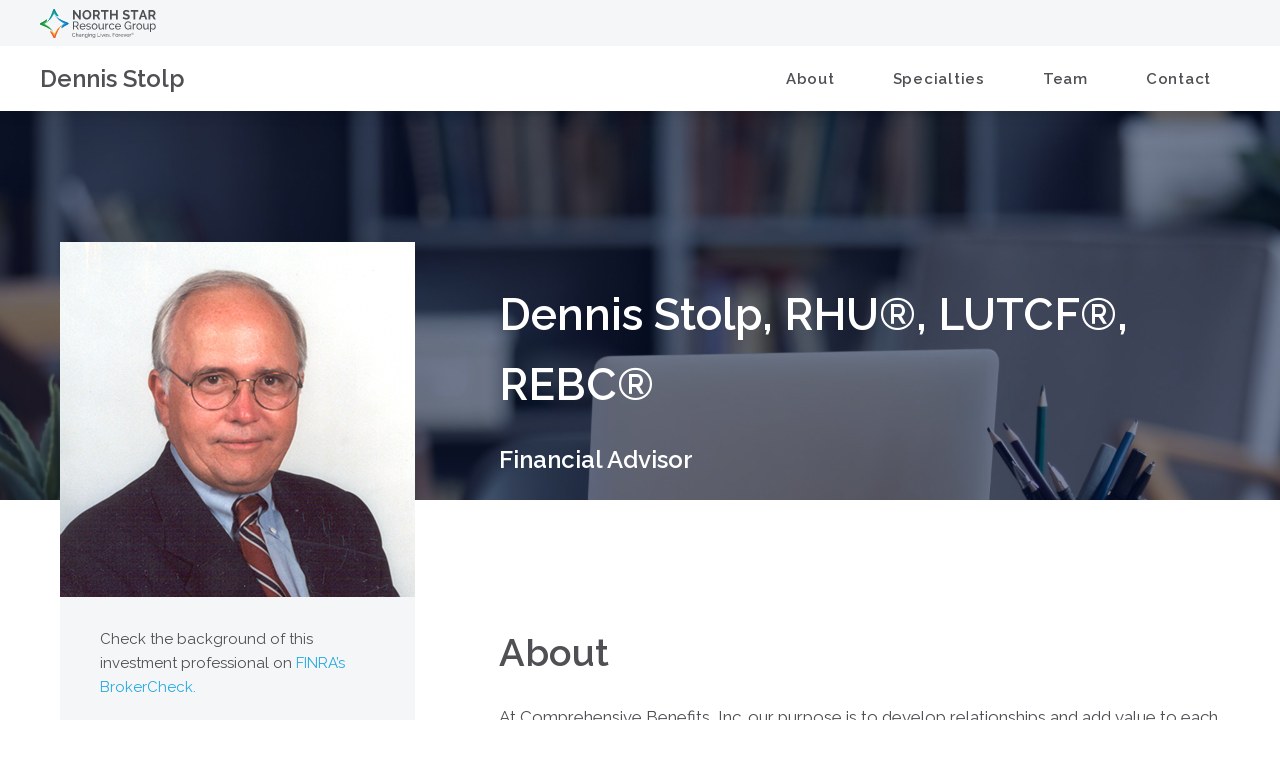

--- FILE ---
content_type: text/html; charset=UTF-8
request_url: https://www.northstarfinancial.com/advisors/dennis-stolp/
body_size: 16656
content:
<!doctype html>
<html lang="en-US"
	prefix="og: https://ogp.me/ns#"  class="font-sans">

<head>
  <meta charset="utf-8">
  <meta http-equiv="x-ua-compatible" content="ie=edge">
  <meta name="viewport" content="width=device-width, initial-scale=1, shrink-to-fit=no">
  <link rel="preconnect" href="https://fonts.gstatic.com">

  <title>Dennis Stolp, RHU®, LUTCF®, REBC® | North Star Resource Group</title>

		<!-- All in One SEO Pro 4.1.2.1 -->
		<link rel="canonical" href="https://www.northstarfinancial.com/advisors/dennis-stolp/" />

		<script async>
window.dataLayer = window.dataLayer || [];
</script>

<!-- Google Tag Manager -->
<script async>(function(w,d,s,l,i){w[l]=w[l]||[];w[l].push({'gtm.start':
new Date().getTime(),event:'gtm.js'});var f=d.getElementsByTagName(s)[0],
j=d.createElement(s),dl=l!='dataLayer'?'&l='+l:'';j.async=true;j.src=
'https://www.googletagmanager.com/gtm.js?id='+i+dl;f.parentNode.insertBefore(j,f);
})(window,document,'script','dataLayer','GTM-TLT3GTF');</script>
<!-- End Google Tag Manager -->
		<meta property="og:site_name" content="North Star Resource Group | North Star Resource Group" />
		<meta property="og:type" content="article" />
		<meta property="og:title" content="Dennis Stolp, RHU®, LUTCF®, REBC® | North Star Resource Group" />
		<meta property="og:url" content="https://www.northstarfinancial.com/advisors/dennis-stolp/" />
		<meta property="article:published_time" content="2021-05-13T01:26:02Z" />
		<meta property="article:modified_time" content="2025-07-31T17:44:32Z" />
		<meta name="twitter:card" content="summary" />
		<meta name="twitter:domain" content="www.northstarfinancial.com" />
		<meta name="twitter:title" content="Dennis Stolp, RHU®, LUTCF®, REBC® | North Star Resource Group" />
		<script type="application/ld+json" class="aioseo-schema">
			{"@context":"https:\/\/schema.org","@graph":[{"@type":"WebSite","@id":"https:\/\/www.northstarfinancial.com\/#website","url":"https:\/\/www.northstarfinancial.com\/","name":"North Star Resource Group","description":"North Star Resource Group","publisher":{"@id":"https:\/\/www.northstarfinancial.com\/#organization"}},{"@type":"Organization","@id":"https:\/\/www.northstarfinancial.com\/#organization","name":"North Star Resource Group","url":"https:\/\/www.northstarfinancial.com\/","logo":{"@type":"ImageObject","@id":"https:\/\/www.northstarfinancial.com\/#organizationLogo","url":"https:\/\/www.northstarfinancial.com\/app\/uploads\/2021\/04\/North-Star-Logo-2020_stacked_no-tagline.svg"},"image":{"@id":"https:\/\/www.northstarfinancial.com\/#organizationLogo"},"contactPoint":{"@type":"ContactPoint","telephone":"+16126176000","contactType":"Customer Support"}},{"@type":"BreadcrumbList","@id":"https:\/\/www.northstarfinancial.com\/advisors\/dennis-stolp\/#breadcrumblist","itemListElement":[{"@type":"ListItem","@id":"https:\/\/www.northstarfinancial.com\/#listItem","position":"1","item":{"@type":"WebPage","@id":"https:\/\/www.northstarfinancial.com\/","name":"Home","description":"No one financial strategy is universal. We offer comprehensive services so you can select the products and services that matter most to you and your family.","url":"https:\/\/www.northstarfinancial.com\/"},"nextItem":"https:\/\/www.northstarfinancial.com\/advisors\/dennis-stolp\/#listItem"},{"@type":"ListItem","@id":"https:\/\/www.northstarfinancial.com\/advisors\/dennis-stolp\/#listItem","position":"2","item":{"@type":"WebPage","@id":"https:\/\/www.northstarfinancial.com\/advisors\/dennis-stolp\/","name":"Dennis Stolp, RHU\u00ae, LUTCF\u00ae, REBC\u00ae","url":"https:\/\/www.northstarfinancial.com\/advisors\/dennis-stolp\/"},"previousItem":"https:\/\/www.northstarfinancial.com\/#listItem"}]},{"@type":"Person","@id":"https:\/\/www.northstarfinancial.com\/news-events\/author\/megan-temtenorthstarfinancial-com\/#author","url":"https:\/\/www.northstarfinancial.com\/news-events\/author\/megan-temtenorthstarfinancial-com\/","name":"megan.temte@northstarfinancial.com","image":{"@type":"ImageObject","@id":"https:\/\/www.northstarfinancial.com\/advisors\/dennis-stolp\/#authorImage","url":"https:\/\/secure.gravatar.com\/avatar\/8ca485f024cf121f2b2d98f8c6262255?s=96&d=mm&r=g","width":"96","height":"96","caption":"megan.temte@northstarfinancial.com"}},{"@type":"WebPage","@id":"https:\/\/www.northstarfinancial.com\/advisors\/dennis-stolp\/#webpage","url":"https:\/\/www.northstarfinancial.com\/advisors\/dennis-stolp\/","name":"Dennis Stolp, RHU\u00ae, LUTCF\u00ae, REBC\u00ae | North Star Resource Group","inLanguage":"en-US","isPartOf":{"@id":"https:\/\/www.northstarfinancial.com\/#website"},"breadcrumb":{"@id":"https:\/\/www.northstarfinancial.com\/advisors\/dennis-stolp\/#breadcrumblist"},"author":"https:\/\/www.northstarfinancial.com\/advisors\/dennis-stolp\/#author","creator":"https:\/\/www.northstarfinancial.com\/advisors\/dennis-stolp\/#author","datePublished":"2021-05-13T01:26:02+00:00","dateModified":"2025-07-31T17:44:32+00:00"}]}
		</script>
		<!-- All in One SEO Pro -->

<link rel='dns-prefetch' href='//www.northstarfinancial.com' />
<script>
window._wpemojiSettings = {"baseUrl":"https:\/\/s.w.org\/images\/core\/emoji\/14.0.0\/72x72\/","ext":".png","svgUrl":"https:\/\/s.w.org\/images\/core\/emoji\/14.0.0\/svg\/","svgExt":".svg","source":{"concatemoji":"https:\/\/www.northstarfinancial.com\/wp\/wp-includes\/js\/wp-emoji-release.min.js?ver=6.2"}};
/*! This file is auto-generated */
!function(e,a,t){var n,r,o,i=a.createElement("canvas"),p=i.getContext&&i.getContext("2d");function s(e,t){p.clearRect(0,0,i.width,i.height),p.fillText(e,0,0);e=i.toDataURL();return p.clearRect(0,0,i.width,i.height),p.fillText(t,0,0),e===i.toDataURL()}function c(e){var t=a.createElement("script");t.src=e,t.defer=t.type="text/javascript",a.getElementsByTagName("head")[0].appendChild(t)}for(o=Array("flag","emoji"),t.supports={everything:!0,everythingExceptFlag:!0},r=0;r<o.length;r++)t.supports[o[r]]=function(e){if(p&&p.fillText)switch(p.textBaseline="top",p.font="600 32px Arial",e){case"flag":return s("\ud83c\udff3\ufe0f\u200d\u26a7\ufe0f","\ud83c\udff3\ufe0f\u200b\u26a7\ufe0f")?!1:!s("\ud83c\uddfa\ud83c\uddf3","\ud83c\uddfa\u200b\ud83c\uddf3")&&!s("\ud83c\udff4\udb40\udc67\udb40\udc62\udb40\udc65\udb40\udc6e\udb40\udc67\udb40\udc7f","\ud83c\udff4\u200b\udb40\udc67\u200b\udb40\udc62\u200b\udb40\udc65\u200b\udb40\udc6e\u200b\udb40\udc67\u200b\udb40\udc7f");case"emoji":return!s("\ud83e\udef1\ud83c\udffb\u200d\ud83e\udef2\ud83c\udfff","\ud83e\udef1\ud83c\udffb\u200b\ud83e\udef2\ud83c\udfff")}return!1}(o[r]),t.supports.everything=t.supports.everything&&t.supports[o[r]],"flag"!==o[r]&&(t.supports.everythingExceptFlag=t.supports.everythingExceptFlag&&t.supports[o[r]]);t.supports.everythingExceptFlag=t.supports.everythingExceptFlag&&!t.supports.flag,t.DOMReady=!1,t.readyCallback=function(){t.DOMReady=!0},t.supports.everything||(n=function(){t.readyCallback()},a.addEventListener?(a.addEventListener("DOMContentLoaded",n,!1),e.addEventListener("load",n,!1)):(e.attachEvent("onload",n),a.attachEvent("onreadystatechange",function(){"complete"===a.readyState&&t.readyCallback()})),(e=t.source||{}).concatemoji?c(e.concatemoji):e.wpemoji&&e.twemoji&&(c(e.twemoji),c(e.wpemoji)))}(window,document,window._wpemojiSettings);
</script>
<style>
img.wp-smiley,
img.emoji {
	display: inline !important;
	border: none !important;
	box-shadow: none !important;
	height: 1em !important;
	width: 1em !important;
	margin: 0 0.07em !important;
	vertical-align: -0.1em !important;
	background: none !important;
	padding: 0 !important;
}
</style>
	<link rel='stylesheet' id='wp-block-library-css' href='https://www.northstarfinancial.com/wp/wp-includes/css/dist/block-library/style.min.css?ver=6.2' media='all' />
<link rel='stylesheet' id='classic-theme-styles-css' href='https://www.northstarfinancial.com/wp/wp-includes/css/classic-themes.min.css?ver=6.2' media='all' />
<style id='global-styles-inline-css'>
body{--wp--preset--color--black: #000000;--wp--preset--color--cyan-bluish-gray: #abb8c3;--wp--preset--color--white: #ffffff;--wp--preset--color--pale-pink: #f78da7;--wp--preset--color--vivid-red: #cf2e2e;--wp--preset--color--luminous-vivid-orange: #ff6900;--wp--preset--color--luminous-vivid-amber: #fcb900;--wp--preset--color--light-green-cyan: #7bdcb5;--wp--preset--color--vivid-green-cyan: #00d084;--wp--preset--color--pale-cyan-blue: #8ed1fc;--wp--preset--color--vivid-cyan-blue: #0693e3;--wp--preset--color--vivid-purple: #9b51e0;--wp--preset--color--primary: #525ddc;--wp--preset--gradient--vivid-cyan-blue-to-vivid-purple: linear-gradient(135deg,rgba(6,147,227,1) 0%,rgb(155,81,224) 100%);--wp--preset--gradient--light-green-cyan-to-vivid-green-cyan: linear-gradient(135deg,rgb(122,220,180) 0%,rgb(0,208,130) 100%);--wp--preset--gradient--luminous-vivid-amber-to-luminous-vivid-orange: linear-gradient(135deg,rgba(252,185,0,1) 0%,rgba(255,105,0,1) 100%);--wp--preset--gradient--luminous-vivid-orange-to-vivid-red: linear-gradient(135deg,rgba(255,105,0,1) 0%,rgb(207,46,46) 100%);--wp--preset--gradient--very-light-gray-to-cyan-bluish-gray: linear-gradient(135deg,rgb(238,238,238) 0%,rgb(169,184,195) 100%);--wp--preset--gradient--cool-to-warm-spectrum: linear-gradient(135deg,rgb(74,234,220) 0%,rgb(151,120,209) 20%,rgb(207,42,186) 40%,rgb(238,44,130) 60%,rgb(251,105,98) 80%,rgb(254,248,76) 100%);--wp--preset--gradient--blush-light-purple: linear-gradient(135deg,rgb(255,206,236) 0%,rgb(152,150,240) 100%);--wp--preset--gradient--blush-bordeaux: linear-gradient(135deg,rgb(254,205,165) 0%,rgb(254,45,45) 50%,rgb(107,0,62) 100%);--wp--preset--gradient--luminous-dusk: linear-gradient(135deg,rgb(255,203,112) 0%,rgb(199,81,192) 50%,rgb(65,88,208) 100%);--wp--preset--gradient--pale-ocean: linear-gradient(135deg,rgb(255,245,203) 0%,rgb(182,227,212) 50%,rgb(51,167,181) 100%);--wp--preset--gradient--electric-grass: linear-gradient(135deg,rgb(202,248,128) 0%,rgb(113,206,126) 100%);--wp--preset--gradient--midnight: linear-gradient(135deg,rgb(2,3,129) 0%,rgb(40,116,252) 100%);--wp--preset--duotone--dark-grayscale: url('#wp-duotone-dark-grayscale');--wp--preset--duotone--grayscale: url('#wp-duotone-grayscale');--wp--preset--duotone--purple-yellow: url('#wp-duotone-purple-yellow');--wp--preset--duotone--blue-red: url('#wp-duotone-blue-red');--wp--preset--duotone--midnight: url('#wp-duotone-midnight');--wp--preset--duotone--magenta-yellow: url('#wp-duotone-magenta-yellow');--wp--preset--duotone--purple-green: url('#wp-duotone-purple-green');--wp--preset--duotone--blue-orange: url('#wp-duotone-blue-orange');--wp--preset--font-size--small: 13px;--wp--preset--font-size--medium: 20px;--wp--preset--font-size--large: 36px;--wp--preset--font-size--x-large: 42px;--wp--preset--spacing--20: 0.44rem;--wp--preset--spacing--30: 0.67rem;--wp--preset--spacing--40: 1rem;--wp--preset--spacing--50: 1.5rem;--wp--preset--spacing--60: 2.25rem;--wp--preset--spacing--70: 3.38rem;--wp--preset--spacing--80: 5.06rem;--wp--preset--shadow--natural: 6px 6px 9px rgba(0, 0, 0, 0.2);--wp--preset--shadow--deep: 12px 12px 50px rgba(0, 0, 0, 0.4);--wp--preset--shadow--sharp: 6px 6px 0px rgba(0, 0, 0, 0.2);--wp--preset--shadow--outlined: 6px 6px 0px -3px rgba(255, 255, 255, 1), 6px 6px rgba(0, 0, 0, 1);--wp--preset--shadow--crisp: 6px 6px 0px rgba(0, 0, 0, 1);}:where(.is-layout-flex){gap: 0.5em;}body .is-layout-flow > .alignleft{float: left;margin-inline-start: 0;margin-inline-end: 2em;}body .is-layout-flow > .alignright{float: right;margin-inline-start: 2em;margin-inline-end: 0;}body .is-layout-flow > .aligncenter{margin-left: auto !important;margin-right: auto !important;}body .is-layout-constrained > .alignleft{float: left;margin-inline-start: 0;margin-inline-end: 2em;}body .is-layout-constrained > .alignright{float: right;margin-inline-start: 2em;margin-inline-end: 0;}body .is-layout-constrained > .aligncenter{margin-left: auto !important;margin-right: auto !important;}body .is-layout-constrained > :where(:not(.alignleft):not(.alignright):not(.alignfull)){max-width: var(--wp--style--global--content-size);margin-left: auto !important;margin-right: auto !important;}body .is-layout-constrained > .alignwide{max-width: var(--wp--style--global--wide-size);}body .is-layout-flex{display: flex;}body .is-layout-flex{flex-wrap: wrap;align-items: center;}body .is-layout-flex > *{margin: 0;}:where(.wp-block-columns.is-layout-flex){gap: 2em;}.has-black-color{color: var(--wp--preset--color--black) !important;}.has-cyan-bluish-gray-color{color: var(--wp--preset--color--cyan-bluish-gray) !important;}.has-white-color{color: var(--wp--preset--color--white) !important;}.has-pale-pink-color{color: var(--wp--preset--color--pale-pink) !important;}.has-vivid-red-color{color: var(--wp--preset--color--vivid-red) !important;}.has-luminous-vivid-orange-color{color: var(--wp--preset--color--luminous-vivid-orange) !important;}.has-luminous-vivid-amber-color{color: var(--wp--preset--color--luminous-vivid-amber) !important;}.has-light-green-cyan-color{color: var(--wp--preset--color--light-green-cyan) !important;}.has-vivid-green-cyan-color{color: var(--wp--preset--color--vivid-green-cyan) !important;}.has-pale-cyan-blue-color{color: var(--wp--preset--color--pale-cyan-blue) !important;}.has-vivid-cyan-blue-color{color: var(--wp--preset--color--vivid-cyan-blue) !important;}.has-vivid-purple-color{color: var(--wp--preset--color--vivid-purple) !important;}.has-black-background-color{background-color: var(--wp--preset--color--black) !important;}.has-cyan-bluish-gray-background-color{background-color: var(--wp--preset--color--cyan-bluish-gray) !important;}.has-white-background-color{background-color: var(--wp--preset--color--white) !important;}.has-pale-pink-background-color{background-color: var(--wp--preset--color--pale-pink) !important;}.has-vivid-red-background-color{background-color: var(--wp--preset--color--vivid-red) !important;}.has-luminous-vivid-orange-background-color{background-color: var(--wp--preset--color--luminous-vivid-orange) !important;}.has-luminous-vivid-amber-background-color{background-color: var(--wp--preset--color--luminous-vivid-amber) !important;}.has-light-green-cyan-background-color{background-color: var(--wp--preset--color--light-green-cyan) !important;}.has-vivid-green-cyan-background-color{background-color: var(--wp--preset--color--vivid-green-cyan) !important;}.has-pale-cyan-blue-background-color{background-color: var(--wp--preset--color--pale-cyan-blue) !important;}.has-vivid-cyan-blue-background-color{background-color: var(--wp--preset--color--vivid-cyan-blue) !important;}.has-vivid-purple-background-color{background-color: var(--wp--preset--color--vivid-purple) !important;}.has-black-border-color{border-color: var(--wp--preset--color--black) !important;}.has-cyan-bluish-gray-border-color{border-color: var(--wp--preset--color--cyan-bluish-gray) !important;}.has-white-border-color{border-color: var(--wp--preset--color--white) !important;}.has-pale-pink-border-color{border-color: var(--wp--preset--color--pale-pink) !important;}.has-vivid-red-border-color{border-color: var(--wp--preset--color--vivid-red) !important;}.has-luminous-vivid-orange-border-color{border-color: var(--wp--preset--color--luminous-vivid-orange) !important;}.has-luminous-vivid-amber-border-color{border-color: var(--wp--preset--color--luminous-vivid-amber) !important;}.has-light-green-cyan-border-color{border-color: var(--wp--preset--color--light-green-cyan) !important;}.has-vivid-green-cyan-border-color{border-color: var(--wp--preset--color--vivid-green-cyan) !important;}.has-pale-cyan-blue-border-color{border-color: var(--wp--preset--color--pale-cyan-blue) !important;}.has-vivid-cyan-blue-border-color{border-color: var(--wp--preset--color--vivid-cyan-blue) !important;}.has-vivid-purple-border-color{border-color: var(--wp--preset--color--vivid-purple) !important;}.has-vivid-cyan-blue-to-vivid-purple-gradient-background{background: var(--wp--preset--gradient--vivid-cyan-blue-to-vivid-purple) !important;}.has-light-green-cyan-to-vivid-green-cyan-gradient-background{background: var(--wp--preset--gradient--light-green-cyan-to-vivid-green-cyan) !important;}.has-luminous-vivid-amber-to-luminous-vivid-orange-gradient-background{background: var(--wp--preset--gradient--luminous-vivid-amber-to-luminous-vivid-orange) !important;}.has-luminous-vivid-orange-to-vivid-red-gradient-background{background: var(--wp--preset--gradient--luminous-vivid-orange-to-vivid-red) !important;}.has-very-light-gray-to-cyan-bluish-gray-gradient-background{background: var(--wp--preset--gradient--very-light-gray-to-cyan-bluish-gray) !important;}.has-cool-to-warm-spectrum-gradient-background{background: var(--wp--preset--gradient--cool-to-warm-spectrum) !important;}.has-blush-light-purple-gradient-background{background: var(--wp--preset--gradient--blush-light-purple) !important;}.has-blush-bordeaux-gradient-background{background: var(--wp--preset--gradient--blush-bordeaux) !important;}.has-luminous-dusk-gradient-background{background: var(--wp--preset--gradient--luminous-dusk) !important;}.has-pale-ocean-gradient-background{background: var(--wp--preset--gradient--pale-ocean) !important;}.has-electric-grass-gradient-background{background: var(--wp--preset--gradient--electric-grass) !important;}.has-midnight-gradient-background{background: var(--wp--preset--gradient--midnight) !important;}.has-small-font-size{font-size: var(--wp--preset--font-size--small) !important;}.has-medium-font-size{font-size: var(--wp--preset--font-size--medium) !important;}.has-large-font-size{font-size: var(--wp--preset--font-size--large) !important;}.has-x-large-font-size{font-size: var(--wp--preset--font-size--x-large) !important;}
.wp-block-navigation a:where(:not(.wp-element-button)){color: inherit;}
:where(.wp-block-columns.is-layout-flex){gap: 2em;}
.wp-block-pullquote{font-size: 1.5em;line-height: 1.6;}
</style>
<link rel='stylesheet' id='contact-form-7-css' href='https://www.northstarfinancial.com/app/mu-plugins/contact-form-7/includes/css/styles.css?ver=5.7.5.1' media='all' />
<link rel='stylesheet' id='cf7rgk_redirect_front_style-css' href='https://www.northstarfinancial.com/app/mu-plugins/cf7-redirects/library/css/style.css?ver=1.4' media='all' />
<link rel='stylesheet' id='sage/app.css-css' href='https://www.northstarfinancial.com/app/themes/nsrg/dist/styles/app.css?id=7d66bfe8a0ce66d4efaa' media='all' />
<script src='https://www.northstarfinancial.com/wp/wp-includes/js/jquery/jquery.min.js?ver=3.6.3' id='jquery-core-js'></script>
<script src='https://www.northstarfinancial.com/wp/wp-includes/js/jquery/jquery-migrate.min.js?ver=3.4.0' id='jquery-migrate-js'></script>
<script src='https://www.northstarfinancial.com/app/mu-plugins/cf7-redirects/library/js/script.js?ver=1.4' id='cf7rgk_redirect_front_script-js'></script>
<script id='my_voter_script-js-extra'>
var myAjax = {"ajaxurl":"https:\/\/www.northstarfinancial.com\/wp\/wp-admin\/admin-ajax.php"};
</script>
<script src='https://www.northstarfinancial.com/app/mu-plugins/cf7-redirects/library/js/cf7rgk_script_ajax.js?ver=1.4' id='my_voter_script-js'></script>
<link rel="https://api.w.org/" href="https://www.northstarfinancial.com/wp-json/" /><link rel="alternate" type="application/json" href="https://www.northstarfinancial.com/wp-json/wp/v2/advisors/3533" /><link rel="EditURI" type="application/rsd+xml" title="RSD" href="https://www.northstarfinancial.com/wp/xmlrpc.php?rsd" />
<link rel="wlwmanifest" type="application/wlwmanifest+xml" href="https://www.northstarfinancial.com/wp/wp-includes/wlwmanifest.xml" />
<meta name="generator" content="WordPress 6.2" />
<link rel='shortlink' href='https://www.northstarfinancial.com/?p=3533' />
<link rel="alternate" type="application/json+oembed" href="https://www.northstarfinancial.com/wp-json/oembed/1.0/embed?url=https%3A%2F%2Fwww.northstarfinancial.com%2Fadvisors%2Fdennis-stolp%2F" />
<link rel="alternate" type="text/xml+oembed" href="https://www.northstarfinancial.com/wp-json/oembed/1.0/embed?url=https%3A%2F%2Fwww.northstarfinancial.com%2Fadvisors%2Fdennis-stolp%2F&#038;format=xml" />

  <link href="https://fonts.googleapis.com/css2?family=Raleway:ital,wght@0,300;0,400;0,500;0,600;0,700;1,300;1,400;1,600&display=swap" rel="stylesheet">
  <link rel="apple-touch-icon" sizes="180x180" href="/apple-touch-icon.png">
  <link rel="icon" type="image/png" sizes="32x32" href="/favicon-32x32.png">
  <link rel="icon" type="image/png" sizes="16x16" href="/favicon-16x16.png">
  <link rel="manifest" href="/site.webmanifest">
  <link rel="mask-icon" href="/safari-pinned-tab.svg" color="#27aae1">
  <meta name="msapplication-TileColor" content="#27aae1">
  <meta name="theme-color" content="#ffffff">
  <meta name="facebook-domain-verification" content="jrjzh67gwo4vmw0p15a05x1h0y8mzr" />




<!-- Global site tag (gtag.js) - Google Analytics -->

<script async src=https://www.googletagmanager.com/gtag/js?id=UA-31803235-1></script>

<script>
  window.dataLayer = window.dataLayer || [];
  function gtag(){dataLayer.push(arguments);}
  gtag('js', new Date());
  gtag('config', 'UA-31803235-1');
</script>

<!-- Facebook Pixel Code -->
<script>
  !function(f,b,e,v,n,t,s)
  {if(f.fbq)return;n=f.fbq=function(){n.callMethod?
  n.callMethod.apply(n,arguments):n.queue.push(arguments)};
  if(!f._fbq)f._fbq=n;n.push=n;n.loaded=!0;n.version='2.0';
  n.queue=[];t=b.createElement(e);t.async=!0;
  t.src=v;s=b.getElementsByTagName(e)[0];
  s.parentNode.insertBefore(t,s)}(window, document,'script',
  'https://connect.facebook.net/en_US/fbevents.js');
  fbq('init', '2293011640745970');
  fbq('track', 'PageView');
</script>
<noscript>
  <img height="1" width="1" style="display:none" 
  src="https://www.facebook.com/tr?id=2293011640745970&ev=PageView&noscript=1"/>
</noscript>
<!-- End Facebook Pixel Code -->

<style>
.grecaptcha-badge {
  display:none !important;
}
</style>
  
<!-- Google Tag Manager -->
<script>(function(w,d,s,l,i){w[l]=w[l]||[];w[l].push({'gtm.start':
new Date().getTime(),event:'gtm.js'});var f=d.getElementsByTagName(s)[0],
j=d.createElement(s),dl=l!='dataLayer'?'&l='+l:'';j.async=true;j.src=
'https://www.googletagmanager.com/gtm.js?id='+i+dl;f.parentNode.insertBefore(j,f);
})(window,document,'script','dataLayer','GTM-TLT3GTF');</script>
<!-- End Google Tag Manager -->
<!-- Google Tag Manager (noscript) -->
<noscript><iframe src=https://www.googletagmanager.com/ns.html?id=GTM-TLT3GTF
height="0" width="0" style="display:none;visibility:hidden"></iframe></noscript>
<!-- End Google Tag Manager (noscript) -->

</head>

<body class="advisors-template-default single single-advisors postid-3533 wp-embed-responsive min-h-screen dennis-stolp">
  <svg xmlns="http://www.w3.org/2000/svg" viewBox="0 0 0 0" width="0" height="0" focusable="false" role="none" style="visibility: hidden; position: absolute; left: -9999px; overflow: hidden;" ><defs><filter id="wp-duotone-dark-grayscale"><feColorMatrix color-interpolation-filters="sRGB" type="matrix" values=" .299 .587 .114 0 0 .299 .587 .114 0 0 .299 .587 .114 0 0 .299 .587 .114 0 0 " /><feComponentTransfer color-interpolation-filters="sRGB" ><feFuncR type="table" tableValues="0 0.49803921568627" /><feFuncG type="table" tableValues="0 0.49803921568627" /><feFuncB type="table" tableValues="0 0.49803921568627" /><feFuncA type="table" tableValues="1 1" /></feComponentTransfer><feComposite in2="SourceGraphic" operator="in" /></filter></defs></svg><svg xmlns="http://www.w3.org/2000/svg" viewBox="0 0 0 0" width="0" height="0" focusable="false" role="none" style="visibility: hidden; position: absolute; left: -9999px; overflow: hidden;" ><defs><filter id="wp-duotone-grayscale"><feColorMatrix color-interpolation-filters="sRGB" type="matrix" values=" .299 .587 .114 0 0 .299 .587 .114 0 0 .299 .587 .114 0 0 .299 .587 .114 0 0 " /><feComponentTransfer color-interpolation-filters="sRGB" ><feFuncR type="table" tableValues="0 1" /><feFuncG type="table" tableValues="0 1" /><feFuncB type="table" tableValues="0 1" /><feFuncA type="table" tableValues="1 1" /></feComponentTransfer><feComposite in2="SourceGraphic" operator="in" /></filter></defs></svg><svg xmlns="http://www.w3.org/2000/svg" viewBox="0 0 0 0" width="0" height="0" focusable="false" role="none" style="visibility: hidden; position: absolute; left: -9999px; overflow: hidden;" ><defs><filter id="wp-duotone-purple-yellow"><feColorMatrix color-interpolation-filters="sRGB" type="matrix" values=" .299 .587 .114 0 0 .299 .587 .114 0 0 .299 .587 .114 0 0 .299 .587 .114 0 0 " /><feComponentTransfer color-interpolation-filters="sRGB" ><feFuncR type="table" tableValues="0.54901960784314 0.98823529411765" /><feFuncG type="table" tableValues="0 1" /><feFuncB type="table" tableValues="0.71764705882353 0.25490196078431" /><feFuncA type="table" tableValues="1 1" /></feComponentTransfer><feComposite in2="SourceGraphic" operator="in" /></filter></defs></svg><svg xmlns="http://www.w3.org/2000/svg" viewBox="0 0 0 0" width="0" height="0" focusable="false" role="none" style="visibility: hidden; position: absolute; left: -9999px; overflow: hidden;" ><defs><filter id="wp-duotone-blue-red"><feColorMatrix color-interpolation-filters="sRGB" type="matrix" values=" .299 .587 .114 0 0 .299 .587 .114 0 0 .299 .587 .114 0 0 .299 .587 .114 0 0 " /><feComponentTransfer color-interpolation-filters="sRGB" ><feFuncR type="table" tableValues="0 1" /><feFuncG type="table" tableValues="0 0.27843137254902" /><feFuncB type="table" tableValues="0.5921568627451 0.27843137254902" /><feFuncA type="table" tableValues="1 1" /></feComponentTransfer><feComposite in2="SourceGraphic" operator="in" /></filter></defs></svg><svg xmlns="http://www.w3.org/2000/svg" viewBox="0 0 0 0" width="0" height="0" focusable="false" role="none" style="visibility: hidden; position: absolute; left: -9999px; overflow: hidden;" ><defs><filter id="wp-duotone-midnight"><feColorMatrix color-interpolation-filters="sRGB" type="matrix" values=" .299 .587 .114 0 0 .299 .587 .114 0 0 .299 .587 .114 0 0 .299 .587 .114 0 0 " /><feComponentTransfer color-interpolation-filters="sRGB" ><feFuncR type="table" tableValues="0 0" /><feFuncG type="table" tableValues="0 0.64705882352941" /><feFuncB type="table" tableValues="0 1" /><feFuncA type="table" tableValues="1 1" /></feComponentTransfer><feComposite in2="SourceGraphic" operator="in" /></filter></defs></svg><svg xmlns="http://www.w3.org/2000/svg" viewBox="0 0 0 0" width="0" height="0" focusable="false" role="none" style="visibility: hidden; position: absolute; left: -9999px; overflow: hidden;" ><defs><filter id="wp-duotone-magenta-yellow"><feColorMatrix color-interpolation-filters="sRGB" type="matrix" values=" .299 .587 .114 0 0 .299 .587 .114 0 0 .299 .587 .114 0 0 .299 .587 .114 0 0 " /><feComponentTransfer color-interpolation-filters="sRGB" ><feFuncR type="table" tableValues="0.78039215686275 1" /><feFuncG type="table" tableValues="0 0.94901960784314" /><feFuncB type="table" tableValues="0.35294117647059 0.47058823529412" /><feFuncA type="table" tableValues="1 1" /></feComponentTransfer><feComposite in2="SourceGraphic" operator="in" /></filter></defs></svg><svg xmlns="http://www.w3.org/2000/svg" viewBox="0 0 0 0" width="0" height="0" focusable="false" role="none" style="visibility: hidden; position: absolute; left: -9999px; overflow: hidden;" ><defs><filter id="wp-duotone-purple-green"><feColorMatrix color-interpolation-filters="sRGB" type="matrix" values=" .299 .587 .114 0 0 .299 .587 .114 0 0 .299 .587 .114 0 0 .299 .587 .114 0 0 " /><feComponentTransfer color-interpolation-filters="sRGB" ><feFuncR type="table" tableValues="0.65098039215686 0.40392156862745" /><feFuncG type="table" tableValues="0 1" /><feFuncB type="table" tableValues="0.44705882352941 0.4" /><feFuncA type="table" tableValues="1 1" /></feComponentTransfer><feComposite in2="SourceGraphic" operator="in" /></filter></defs></svg><svg xmlns="http://www.w3.org/2000/svg" viewBox="0 0 0 0" width="0" height="0" focusable="false" role="none" style="visibility: hidden; position: absolute; left: -9999px; overflow: hidden;" ><defs><filter id="wp-duotone-blue-orange"><feColorMatrix color-interpolation-filters="sRGB" type="matrix" values=" .299 .587 .114 0 0 .299 .587 .114 0 0 .299 .587 .114 0 0 .299 .587 .114 0 0 " /><feComponentTransfer color-interpolation-filters="sRGB" ><feFuncR type="table" tableValues="0.098039215686275 1" /><feFuncG type="table" tableValues="0 0.66274509803922" /><feFuncB type="table" tableValues="0.84705882352941 0.41960784313725" /><feFuncA type="table" tableValues="1 1" /></feComponentTransfer><feComposite in2="SourceGraphic" operator="in" /></filter></defs></svg>  
  <main>
    <header class="LandingPageHeader">
    <div class="LandingPageHeader__pre bg-grey-300 flex">
    <a href="https://www.northstarfinancial.com/">
      <img src="https://www.northstarfinancial.com/app/uploads/2021/02/Small-Header-Logo_Color.svg" alt="North Star Resource Group" />
    </a>
  </div>
  
  <div class="LandingPageHeader__main bg-white">
    <a href="https://www.northstarfinancial.com/advisors/dennis-stolp/" class="LandingPageHeader__name">
      Dennis Stolp
    </a>

    <nav class="LandingPageHeader__nav">
      <ul>
                <li>
          <a class="" href="#about">About</a>
        </li>
                <li>
          <a class="" href="#specialties">Specialties</a>
        </li>
                <li>
          <a class="" href="#team">Team</a>
        </li>
                <li>
          <a class="" href="#contact">Contact</a>
        </li>
              </ul>
    </nav>

    <button class="LandingPageHeader__mobileIcon">
      <svg xmlns="http://www.w3.org/2000/svg" width="24.406" height="16.875" viewBox="0 0 24.406 16.875">
        <g transform="translate(1 1)">
          <line x2="22.406" fill="none" stroke="#4f4f54" stroke-linecap="round" stroke-width="2"/>
          <line x2="22.406" transform="translate(0 7.438)" fill="none" stroke="#4f4f54" stroke-linecap="round" stroke-width="2"/>
          <line x2="22.406" transform="translate(0 14.875)" fill="none" stroke="#4f4f54" stroke-linecap="round" stroke-width="2"/>
        </g>
      </svg>
    </button>
  </div>

  <div class="LandingPageHeader__mobileNav">
    <nav class="LPHMobileNav HeaderMobileNav">
      <ul>
                <li class="LPHMobileNav__item HeaderMobileNav__item"><a href="#about">About</a></li>
                <li class="LPHMobileNav__item HeaderMobileNav__item"><a href="#specialties">Specialties</a></li>
                <li class="LPHMobileNav__item HeaderMobileNav__item"><a href="#team">Team</a></li>
                <li class="LPHMobileNav__item HeaderMobileNav__item"><a href="#contact">Contact</a></li>
              </ul>
    </nav>
  </div>
</header>

<article>
  <div class="LandingPage">
  <div class="LandingPage__bgImage" style="background-image:url('https://www.northstarfinancial.com/app/uploads/2021/03/advisor-bg-image@2x-scaled.jpg')">
        </div>
  

  <div class="LandingPage__body container">
        <div class="LandingPage__sidebar">
                  
      <img src="https://www.northstarfinancial.com/app/uploads/2021/04/Stolp-Dennis-2003_355.jpg" alt="">            <div class="
      LPCalloutContent
      LPCalloutContent--sidebar
      Scheme--light-grey">
        
          <div class="LPCalloutContent__editor prose">
          <p>Check the background of this investment professional on <a href="https://brokercheck.finra.org/" class="disclaimer" target="_blank">FINRA’s BrokerCheck.</a></p>

        </div>
        
        
      </div>
    </div>
    
        <div class="LandingPage__main ">
      <div class="LandingPage__nameTitle prose prose-white for-desktop">
    <h1>Dennis Stolp, RHU®, LUTCF®, REBC®</h1>
    
          <p>Financial Advisor</p>
    
      </div>      
            <div class="
  LPGeneralContent
  Scheme--blue"
   id=about>
  <div class="prose">
    <h2>About</h2>
<p>At Comprehensive Benefits, Inc. our purpose is to develop relationships and add value to each relationship. This is accomplished through open communication, utilizing the strengths and talents of our strategic alliances, making sound recommendations that will support the goals and objectives of each relationship while at all times maintaining the highest credibility, integrity, and professionalism.</p>
<p>We are in the financial services and benefit plan business. We help by providing strategic solutions to the concerns of individuals, professionals, and business owners.</p>
<p>To find out if we can be of assistance, please call us at 651.765.8130 or email us at <a href="mailto:%20Dennis.Stolp@northstarfinancial.com" target="_blank" rel="noopener">Dennis.Stolp@northstarfinancial.com</a>.</p>

  </div>
</div>
            <div class="
  LPGeneralContent
  Scheme--blue"
   id=specialties>
  <div class="prose">
    <h2>Specialties</h2>
<ul>
<li>Insurance</li>
<li>Securities</li>
<li>Employee Benefits</li>
<li>Major Medical</li>
<li>Long Term Care</li>
<li>Disability Income</li>
<li>Life Insurance</li>
<li>Benefit Plans</li>
<li>Dental Insurance</li>
<li>Voluntary Benefits</li>
<li>End-of-Life Planning</li>
</ul>

  </div>
</div>
            <div class="LPRelatedPeople" id=team>
    <h3 class="h3">Team</h3>
  
  <div class="LPRelatedPeople__wrapper">
             <div class="Person">
    <img class="Person__picture" src="https://www.northstarfinancial.com/app/uploads/2020/11/Brakke-Chase-2021.jpg" alt="Chase Brakke, DIA, DIF, CEPA®">
  
    <h5 class="Person__name h5">Chase Brakke, DIA, DIF, CEPA®</h5>
  
    <p class="Person__title">Senior Vice President</p>
  
  <div class="Person__contact prose">
        <a href="tel:6126176008">612.617.6008</a>
    
        <a href="mailto:chase.brakke@northstarfinancial.com">chase.brakke@northstarfinancial.com</a>
      </div>

  
    <button class="Person__modalTarget ExternalLink ExternalLink--blue" data-micromodal-trigger="modal_696abb7e57169">
    <span>Read Bio</span>

    <svg xmlns="http://www.w3.org/2000/svg" width="16" height="16" viewBox="0 0 16 16">
      <g transform="translate(-445.222 -1211.616)">
        <line x2="16" transform="translate(453.222 1211.616) rotate(90)" fill="none" stroke="#27aae1" stroke-width="2"/>
        <line x2="16" transform="translate(461.222 1219.628) rotate(180)" fill="none" stroke="#27aae1" stroke-width="2"/>
      </g>
    </svg>
  </button>

  <div class="modal modal--side micromodal-slide" id="modal_696abb7e57169" aria-hidden="true">
  <div class="modal__overlay" tabindex="-1" data-micromodal-close>
    <div class="modal__container" role="dialog" aria-modal="true">
      <header class="modal__header">
        <button class="modal__close" aria-label="Close modal" data-micromodal-close>
          <svg class="hidden md:block" xmlns="http://www.w3.org/2000/svg" width="31.414" height="31.413" viewBox="0 0 31.414 31.413">
            <g transform="translate(0.707 0.707)">
              <g transform="translate(-10746.521 -6804.522)">
                <line x2="42.425" transform="translate(10746.521 6804.522) rotate(45)" fill="none" stroke="#fff" stroke-width="2"/>
                <line x2="42.425" transform="translate(10776.521 6804.522) rotate(135)" fill="none" stroke="#fff" stroke-width="2"/>
              </g>
            </g>
          </svg>

                    <svg class="block md:hidden" xmlns="http://www.w3.org/2000/svg" width="15.941" height="15.942" viewBox="0 0 15.941 15.942">
            <g id="Component_123_7" data-name="Component 123 – 7" transform="translate(1.414 1.414)">
              <line id="Line_78" data-name="Line 78" x2="18.545" transform="rotate(45)" fill="none" stroke="#fff" stroke-linecap="round" stroke-width="2"/>
              <line id="Line_79" data-name="Line 79" x2="18.545" transform="translate(0 13.113) rotate(-45)" fill="none" stroke="#fff" stroke-linecap="round" stroke-width="2"/>
            </g>
          </svg>
                  </button>
      </header>

      <div class="modal__content" id="modal_696abb7e57169-content">
        <div class="ContentModal ContentModal--person">
        <img src="https://www.northstarfinancial.com/app/uploads/2020/11/Brakke-Chase-2021.jpg" alt="Chase Brakke, DIA, DIF, CEPA®" />
    
    <h2 class="ContentModal__name h2">Chase Brakke, DIA, DIF, CEPA®</h2>

        <strong class="ContentModal__title h3">Senior Vice President</strong>
    
        <div class="ContentModal__contact prose">
            <a href="tel:6126176008">612.617.6008</a>
      
            <a href="mailto:chase.brakke@northstarfinancial.com">chase.brakke@northstarfinancial.com</a>
          </div>
    
        <div class="ContentModal__editor ContentModal__editor--hr prose">
            <div>
        <p>As Senior Vice President, Chase oversees the operations of Business Owner Solutions, Distribution Planning, and North Star’s insurance brokerage operations, which include Property and Casualty Insurance, Disability Insurance, Medicare/Individual Health, and Employee Benefits.</p>
<p>After graduating from the University of Wisconsin—Eau Claire with a degree in business administration and finance, Brakke joined North Star in 2008.</p>
<p>As a trained former financial advisor, Chase understands how to integrate complex strategies into overall financial goals. In his current role, much of his time is spent working directly with advisors and their clients and connecting them with North Star’s supporting team of specialists to serve clients holistically.</p>
<p>Chase is heavily involved in his community and has seen firsthand how financial literacy and preparedness can positively impact others. He serves as a board member for BestPrep, an organization that provides educational programs to students in grades 4-12 through professional mentorship opportunities. Each year, Chase volunteers over 100 hours with the organization as an eMentor, classroom speaker, and student essay judge.</p>
<p>For his volunteer work in furthering financial literacy, Chase was the recipient of the BestPrep Bunzel Volunteer of the Year award in 2018, was recognized as a Notable Leader in Finance honoree by Twin Cities Business in 2021, and was named an honorable mention for the Volunteer of the Year award from Invest In Others in 2024.</p>
<p>Chase lives in Stillwater, Minn., with his wife, Jenn, and two children. In his free time, he enjoys playing golf, basketball, volleyball, and tennis, along with spending time with family, especially at his lake cabin.</p>

      </div>
      
            <div>
        <div class="disclaimer-text">
<p>Registered administrative assistant of Cetera Wealth Services LLC, member FINRA/SIPC. Cetera is under separate ownership from any other named entity. 2701 UNIVERSITY AVENUE SE, MINNEAPOLIS, MN 55414 | 612.617.6000</p>
<p>2024 BestPrep Service Award. Issued to the top volunteers in the BestPrep volunteer programs for those that go above and beyond in their commitment to the students and teachers of Minnesota. Listing in this publication and/or award is not a guarantee of future investment success. This recognition should not be construed as an endorsement of the advisor by any client. No compensation was provided directly or indirectly by the recipient for participation or in connection with obtaining or using the third-party rating or award.</p>
<p>2024 Volunteer of the Year Award Honorable Mention Issued by Invest in Others. Nominees must be currently working as registered representatives, registered investment advisors, or financial advisors with a professional designation. Nominees must be active financial advisors, defined by spending at least 75% of their time providing financial consultation with clients. Nominees must have worked in this capacity for at least three years. Volunteer involvement with the nonprofit organization must be current and ongoing for at least three years. Nominations are evaluated based on an advisor’s leadership, dedication, contribution, inspiration and impact on a nonprofit and the community it serves. Three finalists are selected in each of the six categories with one winner being chosen for each award. Award finalists and winners receive generous donations from Invest in Others to their designated charities. Listing in this publication and/or award is not a guarantee of future investment success. This recognition should not be construed as an endorsement of the advisor by any client. No compensation was provided directly or indirectly by the recipient for participation or in connection with obtaining or using the third-party rating or award.</p>
<p>2021 Notable Leaders in Finance Award presented by Twin Cities Business Magazine is nomination based and recognizes best-in-class executives across a range of industries in Minnesota. Nominations are submitted by work peers and community members. To qualify for this list, individuals must be serving in a C-suite or senior-level finance role in Minnesota, have at least five years of experience in finance, and have shown the ability to create significant, positive, and measurable results in their field. Listing in this publication and/or award is not a guarantee of future investment success. This recognition should not be construed as an endorsement of the advisor by any client. No compensation was provided directly or indirectly by the recipient for participation or in connection with obtaining or using the third-party rating or award.</p>
<p>Bunzel Volunteer of the Year 2018 issued by BestPrep. BestPrep picks the winner from all the volunteers of the named year. . Listing in this publication and/or award is not a guarantee of future investment success. This recognition should not be construed as an endorsement of the financial professional by any client. No compensation was provided directly or indirectly by the recipient for participation or in connection with obtaining or using the third-party rating or award.</p>
<p>Awards are based primarily on commissions, premiums, or fees generated from investment and insurance products and other criteria relative to leadership &amp; achievement. Working with this individual or firm is not a guarantee of future financial results. Investors should conduct their own evaluation.</p>
<p>The charitable entities and/or fundraising opportunities described herein are not endorsed by or affiliated with (BD name) or its affiliates. Our philanthropic interests are personal to us and are not reviewed, sponsored or approved by Cetera.</p>
</div>

      </div>
          </div>
    
      </div>
      </div>
    </div>
  </div>
</div>   </div>
 
         <div class="Person">
    <img class="Person__picture" src="https://www.northstarfinancial.com/app/uploads/2021/03/Sitek-Chris-2010_500.jpg" alt="Chris Sitek, CLTC®, CASL®, CLU®, ChFC®, RHU®, REBC®">
  
    <h5 class="Person__name h5">Chris Sitek, CLTC®, CASL®, CLU®, ChFC®, RHU®, REBC®</h5>
  
    <p class="Person__title">Vice President Life and Long-Term Care</p>
  
  <div class="Person__contact prose">
        <a href="tel:6126176109">612.617.6109</a>
    
        <a href="mailto:chris.sitek@northstarfinancial.com">chris.sitek@northstarfinancial.com</a>
      </div>

  
    <button class="Person__modalTarget ExternalLink ExternalLink--blue" data-micromodal-trigger="modal_696abb7e58b79">
    <span>Read Bio</span>

    <svg xmlns="http://www.w3.org/2000/svg" width="16" height="16" viewBox="0 0 16 16">
      <g transform="translate(-445.222 -1211.616)">
        <line x2="16" transform="translate(453.222 1211.616) rotate(90)" fill="none" stroke="#27aae1" stroke-width="2"/>
        <line x2="16" transform="translate(461.222 1219.628) rotate(180)" fill="none" stroke="#27aae1" stroke-width="2"/>
      </g>
    </svg>
  </button>

  <div class="modal modal--side micromodal-slide" id="modal_696abb7e58b79" aria-hidden="true">
  <div class="modal__overlay" tabindex="-1" data-micromodal-close>
    <div class="modal__container" role="dialog" aria-modal="true">
      <header class="modal__header">
        <button class="modal__close" aria-label="Close modal" data-micromodal-close>
          <svg class="hidden md:block" xmlns="http://www.w3.org/2000/svg" width="31.414" height="31.413" viewBox="0 0 31.414 31.413">
            <g transform="translate(0.707 0.707)">
              <g transform="translate(-10746.521 -6804.522)">
                <line x2="42.425" transform="translate(10746.521 6804.522) rotate(45)" fill="none" stroke="#fff" stroke-width="2"/>
                <line x2="42.425" transform="translate(10776.521 6804.522) rotate(135)" fill="none" stroke="#fff" stroke-width="2"/>
              </g>
            </g>
          </svg>

                    <svg class="block md:hidden" xmlns="http://www.w3.org/2000/svg" width="15.941" height="15.942" viewBox="0 0 15.941 15.942">
            <g id="Component_123_7" data-name="Component 123 – 7" transform="translate(1.414 1.414)">
              <line id="Line_78" data-name="Line 78" x2="18.545" transform="rotate(45)" fill="none" stroke="#fff" stroke-linecap="round" stroke-width="2"/>
              <line id="Line_79" data-name="Line 79" x2="18.545" transform="translate(0 13.113) rotate(-45)" fill="none" stroke="#fff" stroke-linecap="round" stroke-width="2"/>
            </g>
          </svg>
                  </button>
      </header>

      <div class="modal__content" id="modal_696abb7e58b79-content">
        <div class="ContentModal ContentModal--person">
        <img src="https://www.northstarfinancial.com/app/uploads/2021/03/Sitek-Chris-2010_500.jpg" alt="Chris Sitek, CLTC®, CASL®, CLU®, ChFC®, RHU®, REBC®" />
    
    <h2 class="ContentModal__name h2">Chris Sitek, CLTC®, CASL®, CLU®, ChFC®, RHU®, REBC®</h2>

        <strong class="ContentModal__title h3">Vice President Life and Long-Term Care</strong>
    
        <div class="ContentModal__contact prose">
            <a href="tel:6126176109">612.617.6109</a>
      
            <a href="mailto:chris.sitek@northstarfinancial.com">chris.sitek@northstarfinancial.com</a>
          </div>
    
        <div class="ContentModal__editor ContentModal__editor--hr prose">
            <div>
        <p>Chris helps financial advisors at North Star identify the strongest insurance product solutions for their clients. Joining North Star in 1996, Chris’s career path has taken him from financial advisor to manager of external insurance brokerage to long-term care specialist to his current role as vice president of insurance brokerage and long-term care. He is very passionate about both brokerage and long-term care given the consequences families face without proper planning.</p>
<p>In an industry with hundreds of companies and thousands of products, Chris helps narrows down the choices to the few that truly make sense based on each client&#8217;s unique situation.</p>
<p>Chris attended St. John’s University in St. Joseph, Minn., and he currently works out of North Star’s headquarters in Minneapolis.</p>

      </div>
      
            <div>
        <div class="disclaimer-text">
<p>Registered representative of Cetera Wealth Services LLC.</p>
</div>

      </div>
          </div>
    
      </div>
      </div>
    </div>
  </div>
</div>   </div>
 
        
      </div>
</div>            <div class="LPForm" id=contact>
    <h3 class="h3">Contact</h3>
    
  <div class="prose">
        <div><a href="mailto:dennis.stolp@northstarfinancial.com">dennis.stolp@northstarfinancial.com</a></div>
    
        <div><a href="tel:651.765.8130">651.765.8130</a></div>
      </div>

  <div class="LPForm__body">
    <input class="Form__hiddenRecipient" name="lp-form-recipient" type="hidden" value="Dennis.Stolp@northstarfinancial.com" />
    <input class="Form__hiddenAdvisor" name="lp-form-advisor" type="hidden" value="Dennis Stolp, RHU®, LUTCF®, REBC®" />
    <h4 class="h4"></h4>
    
<div class="wpcf7 no-js" id="wpcf7-f508-o1" lang="en-US" dir="ltr">
<div class="screen-reader-response"><p role="status" aria-live="polite" aria-atomic="true"></p> <ul></ul></div>
<form action="/advisors/dennis-stolp/#wpcf7-f508-o1" method="post" class="wpcf7-form init" aria-label="Contact form" novalidate="novalidate" data-status="init">
<div style="display: none;">
<input type="hidden" name="_wpcf7" value="508" />
<input type="hidden" name="_wpcf7_version" value="5.7.5.1" />
<input type="hidden" name="_wpcf7_locale" value="en_US" />
<input type="hidden" name="_wpcf7_unit_tag" value="wpcf7-f508-o1" />
<input type="hidden" name="_wpcf7_container_post" value="0" />
<input type="hidden" name="_wpcf7_posted_data_hash" value="" />
<input type="hidden" name="_wpcf7_recaptcha_response" value="" />
</div>
<div class="Form">
	<div class="Form__body">
		<div class="Form__col">
			<div>
				<p><label for="full-name">Full name</label><span class="wpcf7-form-control-wrap" data-name="full-name"><input size="40" class="wpcf7-form-control wpcf7-text wpcf7-validates-as-required" id="full-name" aria-required="true" aria-invalid="false" value="" type="text" name="full-name" /></span>
				</p>
			</div>
			<div>
				<p><label for="your-email">Email</label><span class="wpcf7-form-control-wrap" data-name="your-email"><input size="40" class="wpcf7-form-control wpcf7-text wpcf7-email wpcf7-validates-as-required wpcf7-validates-as-email" id="email" aria-required="true" aria-invalid="false" value="" type="email" name="your-email" /></span>
				</p>
			</div>
			<div>
				<p><label for="your-phone">Phone</label><span class="wpcf7-form-control-wrap" data-name="your-phone"><input size="40" class="wpcf7-form-control wpcf7-text wpcf7-tel wpcf7-validates-as-required wpcf7-validates-as-tel" id="phone" aria-required="true" aria-invalid="false" value="" type="tel" name="your-phone" /></span>
				</p>
			</div>
		</div>
		<div class="Form__col Form__col--adaptiveCol">
			<div class="adaptiveColTarget">
				<p><label for="your-message">Your Message</label><span class="wpcf7-form-control-wrap" data-name="your-message"><textarea cols="40" rows="5" class="wpcf7-form-control wpcf7-textarea" id="message" aria-invalid="false" name="your-message"></textarea></span>
				</p>
			</div>
			<div>
				<p><span class="wpcf7-form-control-wrap" data-name="source"><span class="wpcf7-form-control wpcf7-radio" id="type-of-contact"><span class="wpcf7-list-item first"><label><input type="radio" name="source" value="I am an existing client." /><span class="wpcf7-list-item-label">I am an existing client.</span></label></span><span class="wpcf7-list-item last"><label><input type="radio" name="source" value="I am a new contact." /><span class="wpcf7-list-item-label">I am a new contact.</span></label></span></span></span>
				</p>
			</div>
		</div>
	</div>
	<div class="Form__footer pt-20 md:pt-40">
		<div class="Form__recaptcha">
			<p><img src="/app/uploads/2021/03/google_recaptcha-official.png" alt="ReCaptcha Logo" />
			</p>
			<p>This site is protected by reCAPTCHA and the Google <a class="underline" href="https://policies.google.com/privacy?hl=en" target="_blank">Privacy Policy</a> and <a class="underline" href="https://policies.google.com/terms?hl=en" target="_blank">Terms of Service</a> apply.
			</p>
		</div>
		<p><input class="wpcf7-form-control has-spinner wpcf7-submit Button Button--blue" type="submit" value="Send Message" />
		</p>
	</div>
</div><div class="wpcf7-response-output" aria-hidden="true"></div>
</form>
</div>

  </div>
</div>            <div class="LPOfficeLocations">
  
  <div class="LPOfficeLocations__wrapper">
        <div class="LPOfficeLocations__location">
      <div class="LPOfficeLocations__map">
                         <div class="Map"
  data-map
  data-map-markers="[{&quot;lat&quot;:45.0480937,&quot;lng&quot;:-93.1502773}]"
></div> 
              </div>

            <div class="LPOfficeLocations__details prose">
                <h4>St. Paul, Minn.</h4>
        
                <address><p>6 Pine Tree Drive<br />
Suite 130<br />
St. Paul, MN 55112</p>
</address>
        
                 <a class="ExternalLink ExternalLink--blue " href="https://goo.gl/maps/5gNZEnyrKNE7Vu476" target="_blank">
  <span>Get Directions</span>

    <svg xmlns="http://www.w3.org/2000/svg" xmlns:xlink="http://www.w3.org/1999/xlink" width="16.057" height="16.057" viewBox="0 0 16.057 16.057">
    <defs>
      <clipPath id="cc-link-clip-path">
        <rect width="16.057" height="16.057" fill="none"/>
      </clipPath>
    </defs>
    <g clip-path="url(#cc-link-clip-path)">
      <path d="M45.809,5l2.854,2.85-4.279,4.279,1.9,1.9,4.277-4.281,2.851,2.85V5Z" transform="translate(-37.358 -5)" fill="#27aae1"/>
      <path d="M19.05,19.05H7.007V7.007h4.014V5H5V21.057H21.057V15.035H19.05Z" transform="translate(-5 -5)" fill="#27aae1"/>
    </g>
  </svg>
  </a> 
              </div>
          </div>
      </div>
</div>            <div class="
  LPGeneralContent
  Scheme--blue"
  >
  <div class="prose">
    <div class="row">
<div id="main-info" class="span7">
<div class="tab-content">
<div id="bio" class="tab-pane active">
<div class="disclaimer">
<div class="disclaimer-text">
<p>Registered representative of Cetera Wealth Services, LLC. Securities offered through Cetera Wealth Services, LLC (doing insurance business in CA as CFGAN Insurance Agency LLC), member FINRA/SIPC. Advisory Services offered through Cetera Investment Advisers LLC, a registered investment adviser. Cetera is under separate ownership from any other named entity. CA Insurance License #0776690.</p>
<p>Comprehensive Benefits, Inc. is independently owned and operated.</p>
</div>
</div>
</div>
</div>
</div>
</div>

  </div>
</div>
          </div>
      </div>

  
  <div class="LandingPage__social">
    <h4>Share this page</h4>

    <div>
      <a href="https://www.facebook.com/sharer/sharer.php?u=https://www.northstarfinancial.com/advisors/dennis-stolp/" target="_blank">
  <svg xmlns="http://www.w3.org/2000/svg" width="35.876" height="35.876" viewBox="0 0 35.876 35.876">
    <path d="M17.869,35.876h0Zm.127,0h0Zm-.181,0h0Zm.239,0h0Zm-.292,0h0Zm.35,0h0Zm.058,0h0Zm-.475,0h0Zm.533,0h0Zm-.589,0h0Zm.647,0h0Zm-.7,0h0Zm-.066,0h0Zm.823,0h0Zm-.881,0h0Zm.938,0h0Zm.058,0h0Zm-1.049,0h0Zm-.05,0h0Zm1.157,0h0Zm.058,0h0Zm-1.287,0h0Zm-.052,0h0Zm1.4,0h0Zm-1.449,0h0Zm1.506,0h0Zm-1.578,0h0Zm1.636,0h0Zm-1.688,0h0Zm1.745,0h0Zm-1.8,0h0Zm1.853,0h0Zm.057,0h0Zm-1.957,0h0Zm2.014,0h-.011l.028,0Zm-2.091,0,.028,0h-.028Zm-.051,0,.028,0h-.028Zm2.2,0h-.018l.028,0Zm-2.247,0,.026,0h-.024l-.024,0h.022Zm2.3,0h-.024l.026,0h.022l-.024,0Zm.057,0h-.009l.027,0Zm-2.435,0,.027,0h-.027Zm-.051,0,.027,0H16.66Zm2.543,0h-.015l.027,0Zm-2.593,0,.024,0H16.61Zm2.65,0h-.019l.024,0Zm-2.718-.006.021,0h-.021Zm2.775,0h-.005l.021,0Zm.057,0h-.01l.022,0Zm-2.884,0,.022,0H16.49Zm-.051,0,.018,0h-.018Zm2.992,0h-.013l.018,0Zm-3.047-.005h0Zm3.1,0h0Zm.057,0h0Zm-3.221,0h0Zm-.053,0h0Zm3.33,0h0Zm-4.466-.142a17.938,17.938,0,1,1,5.606,0V23.123h4.18l.8-5.185H20.741V14.573a2.593,2.593,0,0,1,2.923-2.8h2.262V7.357a27.584,27.584,0,0,0-4.015-.35c-4.1,0-6.775,2.483-6.775,6.979v3.952H10.581v5.185h4.555Z" fill="#4f4f54" fill-rule="evenodd"/>
  </svg>
</a>      <a href="https://www.linkedin.com/shareArticle?mini=true&url=https://www.northstarfinancial.com/advisors/dennis-stolp/" target="_blank">
  <svg xmlns="http://www.w3.org/2000/svg" width="35.876" height="35.876" viewBox="0 0 35.876 35.876">
    <path d="M17.938,0A17.938,17.938,0,1,1,0,17.938,17.946,17.946,0,0,1,17.938,0ZM12.33,28.019V14.011H7.673V28.019Zm16.79,0V19.986c0-4.3-2.3-6.3-5.361-6.3a4.625,4.625,0,0,0-4.2,2.313V14.011H14.906c.062,1.314,0,14.009,0,14.009h4.656V20.2a3.183,3.183,0,0,1,.154-1.137,2.548,2.548,0,0,1,2.389-1.7c1.684,0,2.359,1.285,2.359,3.167v7.5H29.12ZM10.033,7.256A2.427,2.427,0,1,0,9.971,12.1H10a2.428,2.428,0,1,0,.032-4.841Z" fill="#4f4f54" fill-rule="evenodd"/>
  </svg>
</a>          </div>
  </div>
</div></article>

<footer class="Footer bg-grey-300">
  <div class="px-20 md:px-60">
    <div class="Footer__banner">
    <a class="block" href="https://www.northstarfinancial.com/">
    <img src="https://www.northstarfinancial.com/app/uploads/2021/02/Footer-Logo.png" alt="North Star Resource Group" />
  </a>
  
    <div class="flex flex-col md:flex-row">
        <a class="Footer__highlightedPhone h4" href="tel:8003525837">
      800.352.5837
    </a>
    
        <div class="Footer__social pt-20 md:pt-0">
            <a target="_blank" href="https://www.facebook.com/NorthStarResourceGroup">
        <img src="https://www.northstarfinancial.com/app/uploads/2021/02/facebook_Dark-Gray.svg" alt="">
      </a>
            <a target="_blank" href="https://www.linkedin.com/company/north-star-resource-group">
        <img src="https://www.northstarfinancial.com/app/uploads/2021/02/Ins_Dark-Gray.svg" alt="">
      </a>
            <a target="_blank" href="https://www.instagram.com/northstarresourcegroup/">
        <img src="https://www.northstarfinancial.com/app/uploads/2023/10/instagram-1.png" alt="">
      </a>
            <a target="_blank" href="https://www.youtube.com/@NorthStarResourceGroup">
        <img src="https://www.northstarfinancial.com/app/uploads/2021/02/Youtube_Dark-Gray.svg" alt="">
      </a>
          </div>
      </div>
  </div>

    <div class="flex flex-col md:flex-row pt-40">
      <div class="Footer__details">
        <nav class="Footer__menu">
                    <div class="menu-footer-container"><ul id="menu-footer" class="menu"><li id="menu-item-266" class="menu-item menu-item-type-custom menu-item-object-custom menu-item-266"><a href="https://www.northstarfinancial.com/client-account-access/">Client Account Access</a></li>
<li id="menu-item-259" class="menu-item menu-item-type-post_type menu-item-object-page menu-item-259"><a href="https://www.northstarfinancial.com/who-we-serve/">Who We Serve</a></li>
<li id="menu-item-260" class="menu-item menu-item-type-post_type menu-item-object-page menu-item-260"><a href="https://www.northstarfinancial.com/our-services/">Our Services</a></li>
<li id="menu-item-261" class="menu-item menu-item-type-post_type menu-item-object-page menu-item-261"><a href="https://www.northstarfinancial.com/company/">Company</a></li>
<li id="menu-item-262" class="menu-item menu-item-type-post_type menu-item-object-page menu-item-262"><a href="https://www.northstarfinancial.com/news/">News</a></li>
<li id="menu-item-263" class="menu-item menu-item-type-post_type menu-item-object-page menu-item-263"><a href="https://www.northstarfinancial.com/resources/">Resource Library</a></li>
<li id="menu-item-264" class="menu-item menu-item-type-post_type menu-item-object-page menu-item-264"><a href="https://www.northstarfinancial.com/contact/">Contact</a></li>
<li id="menu-item-265" class="menu-item menu-item-type-post_type menu-item-object-page menu-item-265"><a href="https://www.northstarfinancial.com/careers/">Careers</a></li>
<li id="menu-item-4361" class="menu-item menu-item-type-post_type menu-item-object-page menu-item-privacy-policy menu-item-4361"><a rel="privacy-policy" href="https://www.northstarfinancial.com/privacy-policy/">Privacy Policy</a></li>
<li id="menu-item-8211" class="menu-item menu-item-type-post_type menu-item-object-page menu-item-8211"><a href="https://www.northstarfinancial.com/sitemap/">Sitemap</a></li>
</ul></div>
                  </nav>

        <div class="Footer__contact">
          <div class="Footer__contact__info Footer__contact__info--pad">
  <strong>North Star Resource Group</strong>
  2701 University Avenue SE<br />
Minneapolis, MN 55414
</div>

<div class="Footer__contact__info">
  <strong>Phone:</strong>
  <a href="tel:6126176000">612.617.6000</a>
</div>

<div class="Footer__contact__info">
  <strong>Toll Free:</strong>
  <a href="tel:8003525837">800.352.5837</a>
</div>

<div class="Footer__contact__info Footer__contact__info--pad">
  <strong>Fax:</strong>
  612.617.6001
</div>

          <div class="Footer__attr">
            <p>© 2026 North Star Resource Group</p>
            <a href="https://mvpdesign.com" rel="noopener nofollow" target="_blank">Website Design by MVP Marketing + Design</a>
          </div>
        </div>
      </div>

      <div class="Footer__disclaimer prose">
        <p>Check the background of your financial professional on FINRA&#8217;s <a href="https://brokercheck.finra.org/" target="_blank" rel="noopener">BrokerCheck</a>.</p>
<p>Securities offered through Cetera Wealth Services LLC, member <a href="https://www.finra.org/#/" target="_blank" rel="noopener">FINRA</a>/<a href="https://www.sipc.org/" target="_blank" rel="noopener">SIPC</a>. Advisory Services offered through Cetera Investment Advisers LLC, a registered investment adviser. Cetera is under separate ownership from any other named entity.</p>
<p>For a comprehensive review of your personal situation, always consult with a tax or legal advisor. Neither Cetera Wealth Services LLC nor any of its representatives may give legal or tax advice.</p>
<p>This site is published for residents of the United States only. Registered Representatives of Cetera Wealth Services LLC may only conduct business with residents of the states and/or jurisdictions in which they are properly registered. Not all of the products and services referenced on this site may be available in every state and through every advisor listed. For additional information, please contact the advisor(s) listed on the site, visit the Cetera Wealth Services LLC site at <a href="https://cetera.com/cetera-wealth-services/disclosures" target="_blank" rel="noopener">ceterawealthservices.com</a></p>
<p><a href="https://cetera.com/cetera-wealth-services/disclosures" target="_blank" rel="noopener">Important information and form CRS</a>  //  <a href="https://cetera.com/cetera-wealth-services/businesscontinuity" target="_blank" rel="noopener">Business Continuity Plan</a></p>

      </div>
    </div>
  </div>
</footer>
<section class="Bumper BumperLink">
  <div class="Bumper-background">

  </div>
  <div class="Bumper-content prose Card Card--yellow">
        <h2>You are leaving our website.</h2>
            <p>The website you are being directed to is not created by North Star Resource Group. The new website may be subject to privacy policies, security policies, and terms and conditions different from those at North Star.

</p>
        <a href="" target="new" class="btn Bumper-enter Button">Visit External Site</a>
        <a href="javascript:void(0)" class="Bumper-exit">Go back</a>
      </div>
</section>  </main>

    	<script type="text/javascript">
	function setCookie(cname, cvalue, exdays) {
			var d = new Date();
			d.setTime(d.getTime() + (exdays*24*60*60*1000));
			var expires = "expires="+ d.toUTCString();
			document.cookie = cname + "=" + cvalue + ";" + expires + ";path=/";
	}
	
	function getCookie(cname) {
		var name = cname + "=";
		var decodedCookie = decodeURIComponent(document.cookie);
		var ca = decodedCookie.split(';');
		for(var i = 0; i < ca.length; i++) {
			var c = ca[i];
			while (c.charAt(0) == ' ') {
				c = c.substring(1);
			}
			if (c.indexOf(name) == 0) {
				return c.substring(name.length, c.length);
			}
		}
		return "";
	}
	document.addEventListener( 'wpcf7mailsent', function( event ) {
		
		jQuery.ajax({
				type : "post",
				dataType : "json",
				url : myAjax.ajaxurl, 
				data : {action: "cf7rgk_ajax_redirect_cf7", form_id : event.detail.contactFormId, inputs: event.detail.inputs},
				success: function(option) {
				var obj =  JSON.parse(JSON.stringify(option));
				
				var url=obj.url;
				console.log(url);
				if(obj.script=='off'){	
				if(url!="" && url != null)
					{
						if(obj.open_new=='on'){
								window.open(url);
								
						}
						else{
							location = url;
						}
					}
				}
				else{
					after_sent_script = obj.script ;
					var script=after_sent_script.replace(/\$~/g,"'").replace(/\$`/g,'"')
					eval( script );
					
				}	
			}
			})
		
	}, false );
	</script>
	<script src='https://www.northstarfinancial.com/app/mu-plugins/contact-form-7/includes/swv/js/index.js?ver=5.7.5.1' id='swv-js'></script>
<script id='contact-form-7-js-extra'>
var wpcf7 = {"api":{"root":"https:\/\/www.northstarfinancial.com\/wp-json\/","namespace":"contact-form-7\/v1"}};
</script>
<script src='https://www.northstarfinancial.com/app/mu-plugins/contact-form-7/includes/js/index.js?ver=5.7.5.1' id='contact-form-7-js'></script>
<script src='https://www.google.com/recaptcha/api.js?render=6LfuWzYbAAAAAOnDiK5Pih_nN7-Qk13MYCOK6trD&#038;ver=3.0' id='google-recaptcha-js'></script>
<script src='https://www.northstarfinancial.com/wp/wp-includes/js/dist/vendor/wp-polyfill-inert.min.js?ver=3.1.2' id='wp-polyfill-inert-js'></script>
<script src='https://www.northstarfinancial.com/wp/wp-includes/js/dist/vendor/regenerator-runtime.min.js?ver=0.13.11' id='regenerator-runtime-js'></script>
<script src='https://www.northstarfinancial.com/wp/wp-includes/js/dist/vendor/wp-polyfill.min.js?ver=3.15.0' id='wp-polyfill-js'></script>
<script id='wpcf7-recaptcha-js-extra'>
var wpcf7_recaptcha = {"sitekey":"6LfuWzYbAAAAAOnDiK5Pih_nN7-Qk13MYCOK6trD","actions":{"homepage":"homepage","contactform":"contactform"}};
</script>
<script src='https://www.northstarfinancial.com/app/mu-plugins/contact-form-7/modules/recaptcha/index.js?ver=5.7.5.1' id='wpcf7-recaptcha-js'></script>
<script id='sage/vendor.js-js-before'>
!function(){"use strict";var n={},e={};function r(t){if(e[t])return e[t].exports;var o=e[t]={id:t,loaded:!1,exports:{}};return n[t].call(o.exports,o,o.exports,r),o.loaded=!0,o.exports}r.m=n,r.x=function(){},r.d=function(n,e){for(var t in e)r.o(e,t)&&!r.o(n,t)&&Object.defineProperty(n,t,{enumerable:!0,get:e[t]})},r.o=function(n,e){return Object.prototype.hasOwnProperty.call(n,e)},r.r=function(n){"undefined"!=typeof Symbol&&Symbol.toStringTag&&Object.defineProperty(n,Symbol.toStringTag,{value:"Module"}),Object.defineProperty(n,"__esModule",{value:!0})},r.nmd=function(n){return n.paths=[],n.children||(n.children=[]),n},function(){var n={546:0},e=[],t=function(){},o=function(o,u){for(var i,f,l=u[0],c=u[1],a=u[2],p=u[3],d=0,s=[];d<l.length;d++)f=l[d],r.o(n,f)&&n[f]&&s.push(n[f][0]),n[f]=0;for(i in c)r.o(c,i)&&(r.m[i]=c[i]);for(a&&a(r),o&&o(u);s.length;)s.shift()();return p&&e.push.apply(e,p),t()},u=self.webpackChunk=self.webpackChunk||[];function i(){for(var t,o=0;o<e.length;o++){for(var u=e[o],i=!0,f=1;f<u.length;f++){var l=u[f];0!==n[l]&&(i=!1)}i&&(e.splice(o--,1),t=r(r.s=u[0]))}return 0===e.length&&(r.x(),r.x=function(){}),t}u.forEach(o.bind(null,0)),u.push=o.bind(null,u.push.bind(u));var f=r.x;r.x=function(){return r.x=f||function(){},(t=i)()}}(),r.x()}();
</script>
<script src='https://www.northstarfinancial.com/app/themes/nsrg/dist/scripts/vendor.js?id=8d8544c5eb17d2e51bad' id='sage/vendor.js-js'></script>
<script src='https://www.northstarfinancial.com/app/themes/nsrg/dist/scripts/app.js?id=e4c071095c1cbb6ca2db' id='sage/app.js-js'></script>
</body>

</html>


--- FILE ---
content_type: text/html; charset=utf-8
request_url: https://www.google.com/recaptcha/api2/anchor?ar=1&k=6LfuWzYbAAAAAOnDiK5Pih_nN7-Qk13MYCOK6trD&co=aHR0cHM6Ly93d3cubm9ydGhzdGFyZmluYW5jaWFsLmNvbTo0NDM.&hl=en&v=PoyoqOPhxBO7pBk68S4YbpHZ&size=invisible&anchor-ms=20000&execute-ms=30000&cb=xyyx9ns3zvzw
body_size: 48698
content:
<!DOCTYPE HTML><html dir="ltr" lang="en"><head><meta http-equiv="Content-Type" content="text/html; charset=UTF-8">
<meta http-equiv="X-UA-Compatible" content="IE=edge">
<title>reCAPTCHA</title>
<style type="text/css">
/* cyrillic-ext */
@font-face {
  font-family: 'Roboto';
  font-style: normal;
  font-weight: 400;
  font-stretch: 100%;
  src: url(//fonts.gstatic.com/s/roboto/v48/KFO7CnqEu92Fr1ME7kSn66aGLdTylUAMa3GUBHMdazTgWw.woff2) format('woff2');
  unicode-range: U+0460-052F, U+1C80-1C8A, U+20B4, U+2DE0-2DFF, U+A640-A69F, U+FE2E-FE2F;
}
/* cyrillic */
@font-face {
  font-family: 'Roboto';
  font-style: normal;
  font-weight: 400;
  font-stretch: 100%;
  src: url(//fonts.gstatic.com/s/roboto/v48/KFO7CnqEu92Fr1ME7kSn66aGLdTylUAMa3iUBHMdazTgWw.woff2) format('woff2');
  unicode-range: U+0301, U+0400-045F, U+0490-0491, U+04B0-04B1, U+2116;
}
/* greek-ext */
@font-face {
  font-family: 'Roboto';
  font-style: normal;
  font-weight: 400;
  font-stretch: 100%;
  src: url(//fonts.gstatic.com/s/roboto/v48/KFO7CnqEu92Fr1ME7kSn66aGLdTylUAMa3CUBHMdazTgWw.woff2) format('woff2');
  unicode-range: U+1F00-1FFF;
}
/* greek */
@font-face {
  font-family: 'Roboto';
  font-style: normal;
  font-weight: 400;
  font-stretch: 100%;
  src: url(//fonts.gstatic.com/s/roboto/v48/KFO7CnqEu92Fr1ME7kSn66aGLdTylUAMa3-UBHMdazTgWw.woff2) format('woff2');
  unicode-range: U+0370-0377, U+037A-037F, U+0384-038A, U+038C, U+038E-03A1, U+03A3-03FF;
}
/* math */
@font-face {
  font-family: 'Roboto';
  font-style: normal;
  font-weight: 400;
  font-stretch: 100%;
  src: url(//fonts.gstatic.com/s/roboto/v48/KFO7CnqEu92Fr1ME7kSn66aGLdTylUAMawCUBHMdazTgWw.woff2) format('woff2');
  unicode-range: U+0302-0303, U+0305, U+0307-0308, U+0310, U+0312, U+0315, U+031A, U+0326-0327, U+032C, U+032F-0330, U+0332-0333, U+0338, U+033A, U+0346, U+034D, U+0391-03A1, U+03A3-03A9, U+03B1-03C9, U+03D1, U+03D5-03D6, U+03F0-03F1, U+03F4-03F5, U+2016-2017, U+2034-2038, U+203C, U+2040, U+2043, U+2047, U+2050, U+2057, U+205F, U+2070-2071, U+2074-208E, U+2090-209C, U+20D0-20DC, U+20E1, U+20E5-20EF, U+2100-2112, U+2114-2115, U+2117-2121, U+2123-214F, U+2190, U+2192, U+2194-21AE, U+21B0-21E5, U+21F1-21F2, U+21F4-2211, U+2213-2214, U+2216-22FF, U+2308-230B, U+2310, U+2319, U+231C-2321, U+2336-237A, U+237C, U+2395, U+239B-23B7, U+23D0, U+23DC-23E1, U+2474-2475, U+25AF, U+25B3, U+25B7, U+25BD, U+25C1, U+25CA, U+25CC, U+25FB, U+266D-266F, U+27C0-27FF, U+2900-2AFF, U+2B0E-2B11, U+2B30-2B4C, U+2BFE, U+3030, U+FF5B, U+FF5D, U+1D400-1D7FF, U+1EE00-1EEFF;
}
/* symbols */
@font-face {
  font-family: 'Roboto';
  font-style: normal;
  font-weight: 400;
  font-stretch: 100%;
  src: url(//fonts.gstatic.com/s/roboto/v48/KFO7CnqEu92Fr1ME7kSn66aGLdTylUAMaxKUBHMdazTgWw.woff2) format('woff2');
  unicode-range: U+0001-000C, U+000E-001F, U+007F-009F, U+20DD-20E0, U+20E2-20E4, U+2150-218F, U+2190, U+2192, U+2194-2199, U+21AF, U+21E6-21F0, U+21F3, U+2218-2219, U+2299, U+22C4-22C6, U+2300-243F, U+2440-244A, U+2460-24FF, U+25A0-27BF, U+2800-28FF, U+2921-2922, U+2981, U+29BF, U+29EB, U+2B00-2BFF, U+4DC0-4DFF, U+FFF9-FFFB, U+10140-1018E, U+10190-1019C, U+101A0, U+101D0-101FD, U+102E0-102FB, U+10E60-10E7E, U+1D2C0-1D2D3, U+1D2E0-1D37F, U+1F000-1F0FF, U+1F100-1F1AD, U+1F1E6-1F1FF, U+1F30D-1F30F, U+1F315, U+1F31C, U+1F31E, U+1F320-1F32C, U+1F336, U+1F378, U+1F37D, U+1F382, U+1F393-1F39F, U+1F3A7-1F3A8, U+1F3AC-1F3AF, U+1F3C2, U+1F3C4-1F3C6, U+1F3CA-1F3CE, U+1F3D4-1F3E0, U+1F3ED, U+1F3F1-1F3F3, U+1F3F5-1F3F7, U+1F408, U+1F415, U+1F41F, U+1F426, U+1F43F, U+1F441-1F442, U+1F444, U+1F446-1F449, U+1F44C-1F44E, U+1F453, U+1F46A, U+1F47D, U+1F4A3, U+1F4B0, U+1F4B3, U+1F4B9, U+1F4BB, U+1F4BF, U+1F4C8-1F4CB, U+1F4D6, U+1F4DA, U+1F4DF, U+1F4E3-1F4E6, U+1F4EA-1F4ED, U+1F4F7, U+1F4F9-1F4FB, U+1F4FD-1F4FE, U+1F503, U+1F507-1F50B, U+1F50D, U+1F512-1F513, U+1F53E-1F54A, U+1F54F-1F5FA, U+1F610, U+1F650-1F67F, U+1F687, U+1F68D, U+1F691, U+1F694, U+1F698, U+1F6AD, U+1F6B2, U+1F6B9-1F6BA, U+1F6BC, U+1F6C6-1F6CF, U+1F6D3-1F6D7, U+1F6E0-1F6EA, U+1F6F0-1F6F3, U+1F6F7-1F6FC, U+1F700-1F7FF, U+1F800-1F80B, U+1F810-1F847, U+1F850-1F859, U+1F860-1F887, U+1F890-1F8AD, U+1F8B0-1F8BB, U+1F8C0-1F8C1, U+1F900-1F90B, U+1F93B, U+1F946, U+1F984, U+1F996, U+1F9E9, U+1FA00-1FA6F, U+1FA70-1FA7C, U+1FA80-1FA89, U+1FA8F-1FAC6, U+1FACE-1FADC, U+1FADF-1FAE9, U+1FAF0-1FAF8, U+1FB00-1FBFF;
}
/* vietnamese */
@font-face {
  font-family: 'Roboto';
  font-style: normal;
  font-weight: 400;
  font-stretch: 100%;
  src: url(//fonts.gstatic.com/s/roboto/v48/KFO7CnqEu92Fr1ME7kSn66aGLdTylUAMa3OUBHMdazTgWw.woff2) format('woff2');
  unicode-range: U+0102-0103, U+0110-0111, U+0128-0129, U+0168-0169, U+01A0-01A1, U+01AF-01B0, U+0300-0301, U+0303-0304, U+0308-0309, U+0323, U+0329, U+1EA0-1EF9, U+20AB;
}
/* latin-ext */
@font-face {
  font-family: 'Roboto';
  font-style: normal;
  font-weight: 400;
  font-stretch: 100%;
  src: url(//fonts.gstatic.com/s/roboto/v48/KFO7CnqEu92Fr1ME7kSn66aGLdTylUAMa3KUBHMdazTgWw.woff2) format('woff2');
  unicode-range: U+0100-02BA, U+02BD-02C5, U+02C7-02CC, U+02CE-02D7, U+02DD-02FF, U+0304, U+0308, U+0329, U+1D00-1DBF, U+1E00-1E9F, U+1EF2-1EFF, U+2020, U+20A0-20AB, U+20AD-20C0, U+2113, U+2C60-2C7F, U+A720-A7FF;
}
/* latin */
@font-face {
  font-family: 'Roboto';
  font-style: normal;
  font-weight: 400;
  font-stretch: 100%;
  src: url(//fonts.gstatic.com/s/roboto/v48/KFO7CnqEu92Fr1ME7kSn66aGLdTylUAMa3yUBHMdazQ.woff2) format('woff2');
  unicode-range: U+0000-00FF, U+0131, U+0152-0153, U+02BB-02BC, U+02C6, U+02DA, U+02DC, U+0304, U+0308, U+0329, U+2000-206F, U+20AC, U+2122, U+2191, U+2193, U+2212, U+2215, U+FEFF, U+FFFD;
}
/* cyrillic-ext */
@font-face {
  font-family: 'Roboto';
  font-style: normal;
  font-weight: 500;
  font-stretch: 100%;
  src: url(//fonts.gstatic.com/s/roboto/v48/KFO7CnqEu92Fr1ME7kSn66aGLdTylUAMa3GUBHMdazTgWw.woff2) format('woff2');
  unicode-range: U+0460-052F, U+1C80-1C8A, U+20B4, U+2DE0-2DFF, U+A640-A69F, U+FE2E-FE2F;
}
/* cyrillic */
@font-face {
  font-family: 'Roboto';
  font-style: normal;
  font-weight: 500;
  font-stretch: 100%;
  src: url(//fonts.gstatic.com/s/roboto/v48/KFO7CnqEu92Fr1ME7kSn66aGLdTylUAMa3iUBHMdazTgWw.woff2) format('woff2');
  unicode-range: U+0301, U+0400-045F, U+0490-0491, U+04B0-04B1, U+2116;
}
/* greek-ext */
@font-face {
  font-family: 'Roboto';
  font-style: normal;
  font-weight: 500;
  font-stretch: 100%;
  src: url(//fonts.gstatic.com/s/roboto/v48/KFO7CnqEu92Fr1ME7kSn66aGLdTylUAMa3CUBHMdazTgWw.woff2) format('woff2');
  unicode-range: U+1F00-1FFF;
}
/* greek */
@font-face {
  font-family: 'Roboto';
  font-style: normal;
  font-weight: 500;
  font-stretch: 100%;
  src: url(//fonts.gstatic.com/s/roboto/v48/KFO7CnqEu92Fr1ME7kSn66aGLdTylUAMa3-UBHMdazTgWw.woff2) format('woff2');
  unicode-range: U+0370-0377, U+037A-037F, U+0384-038A, U+038C, U+038E-03A1, U+03A3-03FF;
}
/* math */
@font-face {
  font-family: 'Roboto';
  font-style: normal;
  font-weight: 500;
  font-stretch: 100%;
  src: url(//fonts.gstatic.com/s/roboto/v48/KFO7CnqEu92Fr1ME7kSn66aGLdTylUAMawCUBHMdazTgWw.woff2) format('woff2');
  unicode-range: U+0302-0303, U+0305, U+0307-0308, U+0310, U+0312, U+0315, U+031A, U+0326-0327, U+032C, U+032F-0330, U+0332-0333, U+0338, U+033A, U+0346, U+034D, U+0391-03A1, U+03A3-03A9, U+03B1-03C9, U+03D1, U+03D5-03D6, U+03F0-03F1, U+03F4-03F5, U+2016-2017, U+2034-2038, U+203C, U+2040, U+2043, U+2047, U+2050, U+2057, U+205F, U+2070-2071, U+2074-208E, U+2090-209C, U+20D0-20DC, U+20E1, U+20E5-20EF, U+2100-2112, U+2114-2115, U+2117-2121, U+2123-214F, U+2190, U+2192, U+2194-21AE, U+21B0-21E5, U+21F1-21F2, U+21F4-2211, U+2213-2214, U+2216-22FF, U+2308-230B, U+2310, U+2319, U+231C-2321, U+2336-237A, U+237C, U+2395, U+239B-23B7, U+23D0, U+23DC-23E1, U+2474-2475, U+25AF, U+25B3, U+25B7, U+25BD, U+25C1, U+25CA, U+25CC, U+25FB, U+266D-266F, U+27C0-27FF, U+2900-2AFF, U+2B0E-2B11, U+2B30-2B4C, U+2BFE, U+3030, U+FF5B, U+FF5D, U+1D400-1D7FF, U+1EE00-1EEFF;
}
/* symbols */
@font-face {
  font-family: 'Roboto';
  font-style: normal;
  font-weight: 500;
  font-stretch: 100%;
  src: url(//fonts.gstatic.com/s/roboto/v48/KFO7CnqEu92Fr1ME7kSn66aGLdTylUAMaxKUBHMdazTgWw.woff2) format('woff2');
  unicode-range: U+0001-000C, U+000E-001F, U+007F-009F, U+20DD-20E0, U+20E2-20E4, U+2150-218F, U+2190, U+2192, U+2194-2199, U+21AF, U+21E6-21F0, U+21F3, U+2218-2219, U+2299, U+22C4-22C6, U+2300-243F, U+2440-244A, U+2460-24FF, U+25A0-27BF, U+2800-28FF, U+2921-2922, U+2981, U+29BF, U+29EB, U+2B00-2BFF, U+4DC0-4DFF, U+FFF9-FFFB, U+10140-1018E, U+10190-1019C, U+101A0, U+101D0-101FD, U+102E0-102FB, U+10E60-10E7E, U+1D2C0-1D2D3, U+1D2E0-1D37F, U+1F000-1F0FF, U+1F100-1F1AD, U+1F1E6-1F1FF, U+1F30D-1F30F, U+1F315, U+1F31C, U+1F31E, U+1F320-1F32C, U+1F336, U+1F378, U+1F37D, U+1F382, U+1F393-1F39F, U+1F3A7-1F3A8, U+1F3AC-1F3AF, U+1F3C2, U+1F3C4-1F3C6, U+1F3CA-1F3CE, U+1F3D4-1F3E0, U+1F3ED, U+1F3F1-1F3F3, U+1F3F5-1F3F7, U+1F408, U+1F415, U+1F41F, U+1F426, U+1F43F, U+1F441-1F442, U+1F444, U+1F446-1F449, U+1F44C-1F44E, U+1F453, U+1F46A, U+1F47D, U+1F4A3, U+1F4B0, U+1F4B3, U+1F4B9, U+1F4BB, U+1F4BF, U+1F4C8-1F4CB, U+1F4D6, U+1F4DA, U+1F4DF, U+1F4E3-1F4E6, U+1F4EA-1F4ED, U+1F4F7, U+1F4F9-1F4FB, U+1F4FD-1F4FE, U+1F503, U+1F507-1F50B, U+1F50D, U+1F512-1F513, U+1F53E-1F54A, U+1F54F-1F5FA, U+1F610, U+1F650-1F67F, U+1F687, U+1F68D, U+1F691, U+1F694, U+1F698, U+1F6AD, U+1F6B2, U+1F6B9-1F6BA, U+1F6BC, U+1F6C6-1F6CF, U+1F6D3-1F6D7, U+1F6E0-1F6EA, U+1F6F0-1F6F3, U+1F6F7-1F6FC, U+1F700-1F7FF, U+1F800-1F80B, U+1F810-1F847, U+1F850-1F859, U+1F860-1F887, U+1F890-1F8AD, U+1F8B0-1F8BB, U+1F8C0-1F8C1, U+1F900-1F90B, U+1F93B, U+1F946, U+1F984, U+1F996, U+1F9E9, U+1FA00-1FA6F, U+1FA70-1FA7C, U+1FA80-1FA89, U+1FA8F-1FAC6, U+1FACE-1FADC, U+1FADF-1FAE9, U+1FAF0-1FAF8, U+1FB00-1FBFF;
}
/* vietnamese */
@font-face {
  font-family: 'Roboto';
  font-style: normal;
  font-weight: 500;
  font-stretch: 100%;
  src: url(//fonts.gstatic.com/s/roboto/v48/KFO7CnqEu92Fr1ME7kSn66aGLdTylUAMa3OUBHMdazTgWw.woff2) format('woff2');
  unicode-range: U+0102-0103, U+0110-0111, U+0128-0129, U+0168-0169, U+01A0-01A1, U+01AF-01B0, U+0300-0301, U+0303-0304, U+0308-0309, U+0323, U+0329, U+1EA0-1EF9, U+20AB;
}
/* latin-ext */
@font-face {
  font-family: 'Roboto';
  font-style: normal;
  font-weight: 500;
  font-stretch: 100%;
  src: url(//fonts.gstatic.com/s/roboto/v48/KFO7CnqEu92Fr1ME7kSn66aGLdTylUAMa3KUBHMdazTgWw.woff2) format('woff2');
  unicode-range: U+0100-02BA, U+02BD-02C5, U+02C7-02CC, U+02CE-02D7, U+02DD-02FF, U+0304, U+0308, U+0329, U+1D00-1DBF, U+1E00-1E9F, U+1EF2-1EFF, U+2020, U+20A0-20AB, U+20AD-20C0, U+2113, U+2C60-2C7F, U+A720-A7FF;
}
/* latin */
@font-face {
  font-family: 'Roboto';
  font-style: normal;
  font-weight: 500;
  font-stretch: 100%;
  src: url(//fonts.gstatic.com/s/roboto/v48/KFO7CnqEu92Fr1ME7kSn66aGLdTylUAMa3yUBHMdazQ.woff2) format('woff2');
  unicode-range: U+0000-00FF, U+0131, U+0152-0153, U+02BB-02BC, U+02C6, U+02DA, U+02DC, U+0304, U+0308, U+0329, U+2000-206F, U+20AC, U+2122, U+2191, U+2193, U+2212, U+2215, U+FEFF, U+FFFD;
}
/* cyrillic-ext */
@font-face {
  font-family: 'Roboto';
  font-style: normal;
  font-weight: 900;
  font-stretch: 100%;
  src: url(//fonts.gstatic.com/s/roboto/v48/KFO7CnqEu92Fr1ME7kSn66aGLdTylUAMa3GUBHMdazTgWw.woff2) format('woff2');
  unicode-range: U+0460-052F, U+1C80-1C8A, U+20B4, U+2DE0-2DFF, U+A640-A69F, U+FE2E-FE2F;
}
/* cyrillic */
@font-face {
  font-family: 'Roboto';
  font-style: normal;
  font-weight: 900;
  font-stretch: 100%;
  src: url(//fonts.gstatic.com/s/roboto/v48/KFO7CnqEu92Fr1ME7kSn66aGLdTylUAMa3iUBHMdazTgWw.woff2) format('woff2');
  unicode-range: U+0301, U+0400-045F, U+0490-0491, U+04B0-04B1, U+2116;
}
/* greek-ext */
@font-face {
  font-family: 'Roboto';
  font-style: normal;
  font-weight: 900;
  font-stretch: 100%;
  src: url(//fonts.gstatic.com/s/roboto/v48/KFO7CnqEu92Fr1ME7kSn66aGLdTylUAMa3CUBHMdazTgWw.woff2) format('woff2');
  unicode-range: U+1F00-1FFF;
}
/* greek */
@font-face {
  font-family: 'Roboto';
  font-style: normal;
  font-weight: 900;
  font-stretch: 100%;
  src: url(//fonts.gstatic.com/s/roboto/v48/KFO7CnqEu92Fr1ME7kSn66aGLdTylUAMa3-UBHMdazTgWw.woff2) format('woff2');
  unicode-range: U+0370-0377, U+037A-037F, U+0384-038A, U+038C, U+038E-03A1, U+03A3-03FF;
}
/* math */
@font-face {
  font-family: 'Roboto';
  font-style: normal;
  font-weight: 900;
  font-stretch: 100%;
  src: url(//fonts.gstatic.com/s/roboto/v48/KFO7CnqEu92Fr1ME7kSn66aGLdTylUAMawCUBHMdazTgWw.woff2) format('woff2');
  unicode-range: U+0302-0303, U+0305, U+0307-0308, U+0310, U+0312, U+0315, U+031A, U+0326-0327, U+032C, U+032F-0330, U+0332-0333, U+0338, U+033A, U+0346, U+034D, U+0391-03A1, U+03A3-03A9, U+03B1-03C9, U+03D1, U+03D5-03D6, U+03F0-03F1, U+03F4-03F5, U+2016-2017, U+2034-2038, U+203C, U+2040, U+2043, U+2047, U+2050, U+2057, U+205F, U+2070-2071, U+2074-208E, U+2090-209C, U+20D0-20DC, U+20E1, U+20E5-20EF, U+2100-2112, U+2114-2115, U+2117-2121, U+2123-214F, U+2190, U+2192, U+2194-21AE, U+21B0-21E5, U+21F1-21F2, U+21F4-2211, U+2213-2214, U+2216-22FF, U+2308-230B, U+2310, U+2319, U+231C-2321, U+2336-237A, U+237C, U+2395, U+239B-23B7, U+23D0, U+23DC-23E1, U+2474-2475, U+25AF, U+25B3, U+25B7, U+25BD, U+25C1, U+25CA, U+25CC, U+25FB, U+266D-266F, U+27C0-27FF, U+2900-2AFF, U+2B0E-2B11, U+2B30-2B4C, U+2BFE, U+3030, U+FF5B, U+FF5D, U+1D400-1D7FF, U+1EE00-1EEFF;
}
/* symbols */
@font-face {
  font-family: 'Roboto';
  font-style: normal;
  font-weight: 900;
  font-stretch: 100%;
  src: url(//fonts.gstatic.com/s/roboto/v48/KFO7CnqEu92Fr1ME7kSn66aGLdTylUAMaxKUBHMdazTgWw.woff2) format('woff2');
  unicode-range: U+0001-000C, U+000E-001F, U+007F-009F, U+20DD-20E0, U+20E2-20E4, U+2150-218F, U+2190, U+2192, U+2194-2199, U+21AF, U+21E6-21F0, U+21F3, U+2218-2219, U+2299, U+22C4-22C6, U+2300-243F, U+2440-244A, U+2460-24FF, U+25A0-27BF, U+2800-28FF, U+2921-2922, U+2981, U+29BF, U+29EB, U+2B00-2BFF, U+4DC0-4DFF, U+FFF9-FFFB, U+10140-1018E, U+10190-1019C, U+101A0, U+101D0-101FD, U+102E0-102FB, U+10E60-10E7E, U+1D2C0-1D2D3, U+1D2E0-1D37F, U+1F000-1F0FF, U+1F100-1F1AD, U+1F1E6-1F1FF, U+1F30D-1F30F, U+1F315, U+1F31C, U+1F31E, U+1F320-1F32C, U+1F336, U+1F378, U+1F37D, U+1F382, U+1F393-1F39F, U+1F3A7-1F3A8, U+1F3AC-1F3AF, U+1F3C2, U+1F3C4-1F3C6, U+1F3CA-1F3CE, U+1F3D4-1F3E0, U+1F3ED, U+1F3F1-1F3F3, U+1F3F5-1F3F7, U+1F408, U+1F415, U+1F41F, U+1F426, U+1F43F, U+1F441-1F442, U+1F444, U+1F446-1F449, U+1F44C-1F44E, U+1F453, U+1F46A, U+1F47D, U+1F4A3, U+1F4B0, U+1F4B3, U+1F4B9, U+1F4BB, U+1F4BF, U+1F4C8-1F4CB, U+1F4D6, U+1F4DA, U+1F4DF, U+1F4E3-1F4E6, U+1F4EA-1F4ED, U+1F4F7, U+1F4F9-1F4FB, U+1F4FD-1F4FE, U+1F503, U+1F507-1F50B, U+1F50D, U+1F512-1F513, U+1F53E-1F54A, U+1F54F-1F5FA, U+1F610, U+1F650-1F67F, U+1F687, U+1F68D, U+1F691, U+1F694, U+1F698, U+1F6AD, U+1F6B2, U+1F6B9-1F6BA, U+1F6BC, U+1F6C6-1F6CF, U+1F6D3-1F6D7, U+1F6E0-1F6EA, U+1F6F0-1F6F3, U+1F6F7-1F6FC, U+1F700-1F7FF, U+1F800-1F80B, U+1F810-1F847, U+1F850-1F859, U+1F860-1F887, U+1F890-1F8AD, U+1F8B0-1F8BB, U+1F8C0-1F8C1, U+1F900-1F90B, U+1F93B, U+1F946, U+1F984, U+1F996, U+1F9E9, U+1FA00-1FA6F, U+1FA70-1FA7C, U+1FA80-1FA89, U+1FA8F-1FAC6, U+1FACE-1FADC, U+1FADF-1FAE9, U+1FAF0-1FAF8, U+1FB00-1FBFF;
}
/* vietnamese */
@font-face {
  font-family: 'Roboto';
  font-style: normal;
  font-weight: 900;
  font-stretch: 100%;
  src: url(//fonts.gstatic.com/s/roboto/v48/KFO7CnqEu92Fr1ME7kSn66aGLdTylUAMa3OUBHMdazTgWw.woff2) format('woff2');
  unicode-range: U+0102-0103, U+0110-0111, U+0128-0129, U+0168-0169, U+01A0-01A1, U+01AF-01B0, U+0300-0301, U+0303-0304, U+0308-0309, U+0323, U+0329, U+1EA0-1EF9, U+20AB;
}
/* latin-ext */
@font-face {
  font-family: 'Roboto';
  font-style: normal;
  font-weight: 900;
  font-stretch: 100%;
  src: url(//fonts.gstatic.com/s/roboto/v48/KFO7CnqEu92Fr1ME7kSn66aGLdTylUAMa3KUBHMdazTgWw.woff2) format('woff2');
  unicode-range: U+0100-02BA, U+02BD-02C5, U+02C7-02CC, U+02CE-02D7, U+02DD-02FF, U+0304, U+0308, U+0329, U+1D00-1DBF, U+1E00-1E9F, U+1EF2-1EFF, U+2020, U+20A0-20AB, U+20AD-20C0, U+2113, U+2C60-2C7F, U+A720-A7FF;
}
/* latin */
@font-face {
  font-family: 'Roboto';
  font-style: normal;
  font-weight: 900;
  font-stretch: 100%;
  src: url(//fonts.gstatic.com/s/roboto/v48/KFO7CnqEu92Fr1ME7kSn66aGLdTylUAMa3yUBHMdazQ.woff2) format('woff2');
  unicode-range: U+0000-00FF, U+0131, U+0152-0153, U+02BB-02BC, U+02C6, U+02DA, U+02DC, U+0304, U+0308, U+0329, U+2000-206F, U+20AC, U+2122, U+2191, U+2193, U+2212, U+2215, U+FEFF, U+FFFD;
}

</style>
<link rel="stylesheet" type="text/css" href="https://www.gstatic.com/recaptcha/releases/PoyoqOPhxBO7pBk68S4YbpHZ/styles__ltr.css">
<script nonce="kuq-NFAKrKxcET_Lu8ChDw" type="text/javascript">window['__recaptcha_api'] = 'https://www.google.com/recaptcha/api2/';</script>
<script type="text/javascript" src="https://www.gstatic.com/recaptcha/releases/PoyoqOPhxBO7pBk68S4YbpHZ/recaptcha__en.js" nonce="kuq-NFAKrKxcET_Lu8ChDw">
      
    </script></head>
<body><div id="rc-anchor-alert" class="rc-anchor-alert"></div>
<input type="hidden" id="recaptcha-token" value="[base64]">
<script type="text/javascript" nonce="kuq-NFAKrKxcET_Lu8ChDw">
      recaptcha.anchor.Main.init("[\x22ainput\x22,[\x22bgdata\x22,\x22\x22,\[base64]/[base64]/[base64]/[base64]/[base64]/[base64]/[base64]/[base64]/[base64]/[base64]\\u003d\x22,\[base64]\x22,\x22w7nCkVTClEbDlsOSw7cJVcK3VMKAAm3CkS87w5HCm8OHwoRjw6vDmMKAwoDDvmwqNcOAwp/ClcKow51dccO4U3nCssO+IxHDr8KWf8KzY0dweEdAw54ec3pURsOZfsK/w4bCrsKVw5YwT8KLQcKAKSJfGsKcw4zDuWLDq0HCvlHCrmpgIsKKZsOew6Rzw40pwop7ICnCvMKwaQfDvMKqasKuw7N1w7htO8Kkw4HCvsOqwozDigHDtMK2w5LCscK8Yn/CuHodasODwq3DoMKvwpBKCRg3HwzCqSlEwrfCk0wpw4PCqsOhw4bCrMOYwqPDp2PDrsO2w57DtHHCu2bCnsKTAD99wr9tanrCuMOuw6vCoEfDilHDkMO9MDdpwr0Yw6IzXC4rS2oqfj9DBcKWI8OjBMKcwqDCpyHCrMOGw6FQYB1tK3/Ch20sw5LCvcO0w7TCgF1jwoTDiT5mw4TCjipqw7MeUMKawqVCLsKqw7s+UToZw43DgHR6PGkxcsKzw7peQAYGIsKRRybDg8KlB0XCs8KLJ8O7OFDDp8Kmw6V2JcKZw7Rmwr/DhGxpw6vCuWbDhkvCncKYw5fCtzh4BMO5w4AUexfCmcKuB04rw5MeNMOBUTNRZsOkwo1mYMK3w4/DuGvCscKuwrsqw712H8OOw5AsUEkmUxR1w5QyQQnDjHAJw6zDoMKHbUgxYsK8B8K+GgN/wrTCqW9BVBlfJcKVwrnDjyo0wqJxw6p7FHTDokjCvcKiIMK+wpTDuMOzwofDlcOKHAHCusK8dyrCjcOQwpNcwoTDqMK9woJwf8OXwp1Awrs6wp3DnHI3w7JmfcO/[base64]/CksKvwoNjw4MpwoNAw4zDtHnCiWDDk17DrcKZw7jDiTB1wpl5d8KzBMK4BcO6wqzCs8K5ecKGwr9rO3pAOcKzPMOMw6wLwpx7Y8K1wo0FbCVtw4BrVsKlwo0uw5XDk0F/bBbDgcOxwqHCmcOWGz7CosO4wos7wrQPw7pQHsO4c2d5JMOeZcKiP8OEIxnCinUxw7DDn0QBw7R9wqgKw47CgFQoAMKhw4PDpX4Bw7LCvWrCksK6PF3DtsOlHG5EVwInE8KJwpTDhVjCn8OEw7vDhnHDv8O8RBXDkSVNwqB/w6xywonDgMK6wogmMcKnZUrCuR/CqirCqCjDnQI7w6TDr8KkEQA1w50hTMO9wrIaf8KmZzhSQMOcBsO3Y8Kpwr3CrGzCjmZuN8OIED7Cn8KqwqTDjFBgwpFNKcOOG8KQwrvDvEFEw7nDlEZuw7DChMKXwobDmMOUwq3CqEPDjAZ3w7PCiCfCuMKSaWc3w6/DgsKtfWbCqcKPw7AZCX7DsEnDocO7wofCvT0KwoHCjTjChcOBw54Qwq5DwqHDvkxZLsO/[base64]/CviPCvcOPQjDDl8K7OXHDhsOgw44/TnhFwqTDgnFoDsOxbsOPwqLDpTzCkMKbdMOiworDriR4GhLCigXDo8K1wrRdwrrCqMOTwr/DtGXDk8KDw5/CsQcpwqLCsibDjsKIXjgSBkXDsMORehfDs8KDwr8Lw7TCkEQCw6Vzw7vDjQzCvMO7w5LCs8OIHcOQOMOsNsO/NsKYw4FMfsOxw4DDu3xlUsOmIsKDesOFBsOMBibCo8K5wqY8ZxvCgRDDrMOMw4PCpSIjwqAVwqnDrhbCjV56wrTDhcOPw6/Cg1pww4waHMKXMcORwrpYUsKcER8Pw43DnAnDlcKDwqoXLcKjExgdwpF5wrpQFQzDsS0Gw6EUw4tPwovConLCulJBw5fDkFoSCHTCkExAwrLCtXHDpGvDu8KGRnEFw4XCgxvCkw7DksK1wrPCosKpw64pwrdzAXjDj2V/wrzChMKWBMKCwoHCssKjw6kCKsOuJsKIwpAZw60FXTE5YjzDtMO+w7vDlivCrUjDm2TDnkgidmI2QinCiMKPamkNw63CjcKGwrZXNMOBwpR7cCzCmkEkw7/CjsOvw5XDhm8tSD3CqktbwpkDEcOCwrfCsAfDu8O6w5Qvwr85w4pvw78gwrvDkMOsw5PCmMOuFcO8w4d3w4HCkDAgWsOZOMKjw5fDhsKJwoXDlMKjdsK5w5vChRFgwpZNwrFVQT/[base64]/CsMOxbGwtw63Cs8OQw6HCocOqCDldwpIMw5nCsD0+EE/[base64]/Ci3d8wq7Cs3bDlMK6w4lxw6zDnMOWwpE0e8OsD8OzwqLDnMKTwpI2TFA/wotDw6nCjXnCuhwTHjEKCS/Dr8Kzb8KTwp9TN8OMfcKERRVKW8KjcygvwoE/w4A0R8OqZsOYw6LDuF7CvRYXP8KnwrLDlS0/e8KkUsKodHshw4fDlcOHSk7DucKew5U9VC3CgcKQw6pSdcKEUgzChXBewpVowr/DrsKDbsO+wqzCpcKjwobCtHBWw6zCk8KqPxrDrMOhw7JMIcK9PBUSf8KUcMO3wp/DhWY1ZcOQfsKpwp7Cv0DCm8KPZ8OjBV7Ck8KsDcOGw7w9RHs6MMK1ZMOCw5rCg8OwwoM2MsKDT8Oow55qw4vDgcKkPkLCkSA4woRJLHJXw47CjyDCo8OtPEROwqVdFkjDqcObwo7CpsKswobCt8KgwrTDsw4ewpbCim/CoMKOwqscZynDpMOCw5nCi8KrwrhJwqfDlRIkdkfDhxnCigA/YFDDvDkNwq/CtBMsM8OZAjhlJMKbwpvDrsOuw7TDnm8RRMKwJcKnM8OWw78KL8KCIsKIwqbDs2LChcOVw456wpvCrnszDX/Ch8O9wqxWMz4pw7p/[base64]/PcK9Q8OCAwfCvSwCZMKGD3XCh8OvCRzDt8OCw53DrMOXScOkwo7ClBnCnsOvwqbDly3DnRHCiMOKN8OEw4EVZUhNwqQPUEcww7HDgsKLw5bCjsObwpXDh8KUwolpTMOBw4PCh8ODw7gRXQ3DqyUUNgBmw4kYw55UwpzDrXXDvWk5OhbDp8OlCVDCkA/Dk8KvHDnCncKHwq/CicO+I39cCVBQGMK5w6IMJB3Cplp9w4XDm110w5VywoHDhMOefMO/w5/CvMO2Gk3CtcK6WsKAwoQ5w7XDscKPSGzDiUlBw47Dm2peU8O8eBp1w5TDjsOew6rDvsKQIU/CoCIFK8K9DsKzT8O9w41lWzzDvsOcw5rDqsOnwp3CjcKAw4EEVsKMwrHDkcOuIwfDpsOWb8O6wrEmwp3CncORwrJ9aMKsHsKrwpJTwoXCqsK7OV3Cp8Kww6bDu1gBwokHWsK6wqBkcV7DqMKvMEBpw4vCs1hNw7DDln7CiwvDph3CqytWwqvDp8OGwr/Cm8Ocw6EIb8OzaMO/ZMKzN0nCisKXKAhnwqfCn0phwqYRDykCGGI0w6fChMOqwpDDusOxwoBKw5gbTxQdwqR8WT3CkcOKw5LDsMKcw5vCqATDrGs0w5zCocO2CsOMayTCpFLDm23ClcKgASYzUi/[base64]/wqfCqSVAH8KtRsOZBiPDuB/CksOtwrjDm8KXwpvDusOLBHhtwrRZdjtlHsOnYCDClMO4V8KmV8KFw6bDtGfDhxoqwp96w4JbwpPDt3sfDsO7woLDsH1ww5BZOsK0wpbCqMOcwrVPNsKWMRpiwo/[base64]/Cj8OpCALCkCMxOllbwq/Dp8OxDsKqAMKnAEvDjsK2wowEGcKqeUdLeMOrasKxRF3DmkzDjcKewpPDj8KtDsOcwqLDgsKcw4jDtXQkw4Qdw7A6PVAWIQxhwovClmbDmmfClVLDjhrDh1zDmQ3DncORw7QBAlTCsShnGsOewrUbwpDDmcKrwrgiwqEjesKeZMK/wpJ/KMKmwqnCt8KPw6U9w4FYw7dgwrBuG8Owwr5nEDfDswMyw43DmTTCpcOtwq0aMEDCqGdxw7hswpMKZcOJKsO8w7IVw4BbwqxSwqZUIm7DthPDmHzDiHshw5TCs8KbHsO9wojDv8OMw6HDsMK3w5/DjsKyw4XCrMOjLTUNRkRww73CmARJLMKjMcOgL8KEwqIQwr3Dqz19wqEKwpxQwpIzdGYxw7RSUnRtRMKaJ8KnCmUxw4LDh8O2w7XDmDUQb8KSVx3CtMOWPcKaXF/[base64]/wq/DtQdKP8KawpJ4wqIZwrfDskzDscOUA8KlX8KXA8Ogwok/wqgmdzUyGB5wwrIXw6U/w5g6akPDnMKpasOvw4lcwpfCkcK1w4bCnFlhwprCrcK9JMKqwqzDp8KfFnHDkXjDvcKnw67DvMKYPsOONTfDqMKrwojDo1/CgMOTNQPCnsK0cl4jw6gyw67DqVPDuXTDo8KXw6kDIX7DlkzDlcKJf8OHWcOFb8OYbALDrFBLwqx/T8OMABxRcChDwpHDmMKyFnfDjcOOw4LDjsOUd3IXfD7DgsOCR8OjWw1ALkRcwr/CpBZ3w4zDgsOrHRQcwpbCrMKhwoxrw5Ihw6/CuFhYw4AoPg9jw6TDlcKYwqfChEXDh0xqLcOnPsOFw5PCtcODw5I+LCV8ZDEcS8OEFcK6MMOIVHvCi8KVbMKzEMKHwr/DnTDDgTMIYEQ1w5fDncOSMyTClsK9ambCl8K8CSHDsRLDk1fDjx/CmMOgw4F9w5fDjFg6UkvDlsKfIcO+wrwXf2zChcK8NiYcwoA9Gj8cN0Aww4zCpMOxwoZgwo7CqsODGcKZDcKgNXHDsMKyI8OgPMOmw5VndSXCpcK7FcOWJcK9wqtPLgRrwrXDqQgyFMOJwp7DncKLwo8uw6zCnTdDGD9ON8KLIcKSw6w8wpByQMKEbVkuw53CvHLDjl/[base64]/DsMK3w7PDmRHDsMK4wpMBBsOLIsOKTsKiw5Vow6fDiEfDunDCrXLChy/[base64]/Cg8OST8KkEw/ChjjCoQLDqsKIBGdEwrPDlcObw6hOfBxYw4nDmyXDgcKZVxHClsO+w5LClMK0wrvDkcKlwpgawofCrEPChT/DvwXCr8KdNw/DhMKsCsOsbMOkPn9Qw7fClG3DkDEPw6rDiMOawp1JPcKOCgJXCMKWw7UxwpXCmMO6WMKvRA13wovDs2PCtHpuNiXDuMOewotHw7RBwrPCjFvCnMOLT8OOwqgMJsOZIcO3w43Dv2VgH8KZfR/Chg/DjRkMbsOUwrfDilkkUsK0woFSdcOEWiDDo8OdeMKVE8O8Mx7CsMKlEsOYA2EsXnXDkMKwL8KDw5dRI3F0w60tQMK7w4/[base64]/wo7CpcOow6LDlMOkw7o4DcKZc8OEw5PDqMKaw5RFw47DqMO1QyQbHhYGw7txSUxJw7gFw6wZRnvCucO3w4V3w4txGCTCgMO4YgDCiRAyw6/CpsK1V3LDgR4Lw7LDmcOjw5rCi8OTw4sNwoZYO25SGcO4wq/CuQzCgTJmZQHDnMOmRcOaw6rDscKtw5vCpsKew4PCnA5DwrECAcK3F8OBw5nChTwIwqIgEsKxB8OGwpXDpMOTwoJ7G8ONwpczCcKwdi90w47Ct8O/wqHDkw4la1ZuCcKGwp3DoCR2w6wZF8OGwpptZMKNw5zDo3piwpQYwopXwoUlwo/ChmrCosKDAinCi0LDs8OfMGLCjMKaYQHCisOuZUwuw6HCqWbDkcOVU8KQbxzCocONw4/DkMKGw4bDmHYAVVpSRcKwOAhWwrdBQsOewoFDcW1pw6fCtwMTCQJ5w6jDosO/RcOlwq9pwoAqw70Uw6HDhFJtej9zKmhECG/Cj8OVaRUAIlTDqk7DlxjDgcOMYlJOIG46S8KAwozDkmMOCEU6wpHCtcOCIsKqw7ZVcMK4YXpDYVnCgsKLIg3Cpg9MYsK/w4rCvcKpH8KxHMOqdAbCscOTwrfDhGLCrWRkF8K7wpvCqMKMw5tHw6Vdw5PCvgvCi2tJX8KRw5vCvcKQcwxdRcOtw4RLwpfCp17CucKIE3cwwo5hw6pqScOdETgoUMOodcOpw7vCvT9hwrZWwo3Du2o/wqAOw7/Dh8KZeMKTw6/DhAV9w41pFC8ow4HDucK/wqXDssKiQnDDhmTCjMKcQA4nEFrDiMKAJMOpUAs3BwooNCTDk8O7I1ckJG9wwoHDhizDvcKKw5phw4HCvkQiwpIswpJUd3/Dt8OZIcOfwo3CuMKiXMOOUcOgMDZqFSh+BG16w63DpDPCogUrHlXCocO9OEDDq8OYcWfCkjIHSMKUagTDhsKNwr3DiEMXYMOKZsOpw58jwqrCr8OaWT49wrPDoMOHwoMWQAvCu8KVw5ZBw6vCgcOEJMOXcz1Xwr/CoMONw69+w4XChFTDmDc4VMKowqA/LT8/MMOcB8KNwpXDjcOaw5DDvMOpwrNIwpvCjcOQIsOvNsOGVDDCosOMwqNiwrlWwotDQhvDoiTCqSdUNMOCCG3Dv8KKKMKfeU/CnsOfMsOkWlbDjsOveQzDkAzDtMOuPsOsIXXDuMOcfjwyQS5aesOyFx04w5xXc8Kbw6hqw7jCvEROwoPChsK3woPDocKCLcOdRh47YRwvUnzDhMOhJBhPDMK3XmLCgsKqw7nDkEYbw67CvcOXGTxfwpcQLsKaSsKiRi/Cu8KZwrh3Ph/DhsOvHcKEw44xwr/DlRLCpz/Dqh5dw50zwqXDicO+wqFJJV3Ch8KfwqvDkgkow5TCocKnXsKkw5jDu0nCk8OlwpHCscOmwo/DjMOfwpbDllTDl8Opw4Buf2FywrbCo8OMw5XDlAsgBjPCo1tjQ8KlccOVw5jDi8Oyw7NUwqRsFsOabCXCtSvDrG7CisKGNMOOw51rKsOBZMOAwrvDocKgBcKRGcKww5LDvGEUI8OpdRDDqBnCrCXDuB92w5tTXl/Dv8Kuw5PDqMKjfcORI8K+SMOWQsOkPCJqwpMzBHwdw5/[base64]/DqS3CpkjCl0lxB8OiwpoxKioqG8K1wpU8wrrCtcOCw7lhwqHDqgEVwqXChDDCh8Khw7J4ZkDCiwHDtFTCnSjDgsOWwp9bwrjCoXBVV8K6cSfDnwxVPzTCtDHDlcOZw6bCnsOtwo/DvS/CvBkVG8OAwqfCjsO4TsKxw5FOwoLDgsK1wrRNwr00w7dcAMKiw61XLsKEwrcswoB5bsOzw7lnw4nDt1REwpvCp8Kpd1bCkjluBSXCn8OyesO+w4TCscOOwpQRBWnDn8OYw4PCkcO4UcK/a3zCvXQPw481w5LClcK3wqzCoMKudcKWw6Q1wpx/wpXChsO0fkZJbCtCwpRawp4cw6vChcKOw5DDqS7CsWjDocK5LQbDkcKoaMOUXcK4ccK2aA/CrcOFw4gdwovChGNDAj7Cl8Kmw5EtT8K/f1TCqzLCt2R2wr1kTwhrwpA6bcOmMmfCrC/ClcO9w6tdwqM4w6bCj0HDrcKGwrhgwq8NwqlOwqQyfSXChsO/[base64]/CvmfCtMOlJcKsIjrDtS4RwojDsMKQfcKMwqTCtcOEwoPDuwgpwprCiCYMwopewq9Ow5DCo8OqH13DoUo5SisUOQ9tLsOBwpEzHcOww5Jaw7PCuMKjMsOVwqlSADghw4xFNVNjw7U1KcO6Xx13wpXDl8KuwpMQWcOvQ8OQw6PChsKPwotOwq/DlMKGG8KgwrnDjVXCngw9CMODFzXCmHjDkW4lQjTCkMOAwqoxw6ZQT8KeYQHCgcKpw6/Dk8O/[base64]/Cr03DqMK/w7klZ03DucKmwrjCocO6wqzCsMOTw4lgX8KYHyYJwo/CjcOJRhbDrlBraMKjNGvDpcOPwo9kEMKGwrlMw7bDocOdBz0Iw4DChMKHNHI3w43ClAvDi1LCsMOgC8O1Oxgdw4DDhyfDoCHCtjRLw4VoHMKAwp3DoRdmwotqwp8nWsOGwpUhBBfDgTHDjsKjwoNZK8Kgw4dow4Ndwo05w5pvwrkHw6HCksKmBUHCpkV4w7Frwp7DoF/DsFl8w6VkwoV7w6kowpvDoSB9bMK4R8O5w63CjMOCw5BJw7rDkMOQwovDu1kpwoItw6DDtB3Cu23Ck2XCqHDCr8Ojw7fDnMKPVn1HwpM+wqDDgm/[base64]/AsKLfsKqEcOwGcOfX8KfwqzDokXCpm/Dr2xOPMKLw6TCs8OLwqXDg8KcbcOawrrCokhjdyfCmSTDnBpHG8Ksw4fDtzPDonMxE8K3wqJiwr5uWwrCs09oQMODwrPClcObwpxMMcK6WsK/w6p6w5p9woHDlMOdwrYtUxHCpMO9wrNTw4AEM8K8JsK/wo/CvxZ6ScKdD8KkwqzDrsOnZhl9w4PDrwrDiDvCszI5R1UKTQDDicKoRCgVwpHDs2bCmWXDq8KwwozDn8O3ah/[base64]/[base64]/[base64]/[base64]/DiUdnw6fCjBHDjR59Aj3DvMOTw47Ct8KHwohGw53DryXCh8K9w7jCm3HCoiDDtcOjfiIwOsOkwr4CwofDo1kVw4tqw65wEMOpw6sobCbCrsK6wpZKwpU4XsOHEcKNwolmwrgEw655w63CiBPDuMOMT1DDtTdOw5jDqsOGw7FUMTzDi8Kfwr9zwpdRTwbCm2Bewp/Cj1QuwoUuw5rCnD/DucKCUzQPwoxrwosaRsKbw5Jiw5rDgsKLFzceLlkmSiRdBm3DrsOGBXhow5DCl8Oew4nDisO3w51mw6zCo8Oew63DmsO1KWBzw6FMB8OSw4rDiQ/DucKkw5U9woNsKsOdDsK9dW3Do8OUwobDv0ssNSc/w6EPWMK1w6bCqsObJ2Jfw5kTJMOAQh7DkcKYwrFHJcOPXHHDjcKUI8K6JEQgTcOXDC0fIVczwo/[base64]/CocKnwpPCj8OcwpPCr8OXIMKtKcOPw6rCoynCmsK4w718TmpQw53DiMKRL8OJI8KiHsKsw6sgE1ocQABbRk/[base64]/E8OyBsKVw4Qdw6llw4rDqcOSwptZD0VqesK9bwojw412woRrSDdwajjDsFDCu8KOwqBBFDE3wrXCosObwoAKw4DCnsOewqMpQcOEaUTDhlsnCDHDtSvDh8K4woAywrlPezZqwp/CsgFkWlF+YsOQw6TDkBvDlsOoKMKcDVxZPX7CmmTCjMOrw5jCoR3CksKtNsKTw6Nsw4/DgsOOw5R8MsOhPcOIw6zCsTdOMR/Djg7CpnXCm8K/[base64]/CicOlOsKsw4TDn3jDnMODcsO2AUjDtVcOw7hqwpNSE8OZwpHCuAkHwrJRDjtnwpvClFzDo8KZQcOew4fDsj90aS3DmGdIbVXDgk59w7IRXMOiwqNPQsKfwo8Zwp8DB8O+K8Oyw77DnMKJwpQsBlPDvV7CmUk5R0Y/w4FNwoHCscKIwqcRa8KOwpbDrgDCpi3DlHnCgsKzw4VCwojDn8ONRcO3aMOTwp4awroxGD/DtsOlwpHCjcKOCUrDpcKgwrvDiDwbw6M5w6YgwptzVmlUw6vCmMKfTiVqw5sRWz9ZOMKvSMO3wqU4SWPDv8OAfnvCoEQTLcK5ADbCjsOvIsOrVSJOEVPDvsKTX2dQw7PCvQ3CpMO4IwvCv8KCD3Q0w6xewpA8w7sLw4U2U8OsLkfDrsKXI8OacWtHw4/DrAfCjcK+w7xYw5Y2TcOww65ow5t6wqTDp8OKw7I6NltMw7LDq8KbRcKNYC7DgT9swpLCq8Kvw4g/Oh0zw7XDgsOrIhYAw7LDosK3UcKrw73DvkknYEnCvMKJaMK1w4zDviDCr8O1wqXCpMORRVlfUcKcwpUwwqHCmcKiwqnCrjfDicKgwq8wdcOuwrJ5EMKAwpR/IcKXL8Kow7RcNMKfF8OCwr7Dg1QZw4tzwp4lwqQ1R8O3w4xEwr0Cw4kZw6TCqsOxwqIFDSrDuMOMw6EVS8KAw743wpwkw53CsGzCqGFRwqjCkMOjw65rwqgWacKOGsOkw4/DpVXDnETDmF3DucKaZsO2Q8KjMcKHIMOiw6wIw47Ct8KzwrXCusO4w5HCrcOgCD12wrp1TsKtCx3Dl8OvehPDhz8kSsKSPcKkWMKfw4RDw6IDw750w5lFR0UAd2/ClHITwpnDvsKZfDHDtTvDgcOAwrRKw4XDhUvDk8OdD8OcEhkVRMOpQMKwdxnDm2XCrHhgYMKcw5rDssKJwrLDpyTDr8Onw7rDtVzCujxSwqMyw5okw75zw7zDm8O+w4DDsMOHwol8eT0oCVvCn8OuwrYlW8KFQkcMw6B/w5vDlsKsw4oyw7RFwo/CpMOUw7DCo8O9w60LKkvDpmLCujM3w5hBw4BOw4jDoGgqwrAPZcKJf8O8wobCnyRdRMKkFMOnwrp7w4ZJw5wow6bCoXswwrJhHBFpC8OSRsOywoPDjX4wVMOuMGdKDmpXVT0Dw6HCgsKfw5Few6VlcjINYcKGw6hNw58uwp3DvSVfw6vCpUU0wr/ClhxiBSkYXgFcThFkw50PfcKfQcOyCzXDhHHDj8KQw5c8EzLCnmp/wqnCqMKjwrzDssOIw7XDqsOLw5Miw6nCuyrCv8KqVsOjwqNRw5BTw49MAMKdaWvDpjRew4DCt8OqbXzCoVxowrkOXMOfw4zDmR3Cs8KERjzDiMKCRVbDoMOnHCHCpzHCuj0cV8ORw5Isw7XCkyXCh8KTw7/DosKOW8KewpBoworCs8OBwrp4wqXCsMO2WsKbw6pPAsK/ZiZrwqDCvcKzwoEFKlfDnFjCpwwQViFiw7fDhsOpw5rCuMKDWcKlw5rDlQoeG8K9wpFKwoDCh8OwDALCosKHw5zCrgcmw7fCpmVywr07B8Ojw4w6HMOdZMKiKMO0CMKUw5jDkULCncK0YSouYW3CtMO8EcK/Pn9mWw5UwpFhwqR8KcOzw5kTNDBhO8KPHMKJw5DDjBPCvMOrwqHCnQPDsxvDnsKxO8KtwrFJQMOdbMOvUk3Dg8Oswo/CuGVlwq3Ck8KBG3jDkcKAwqTCpxPDk8KKbUYyw61je8OcwpMAwojDjDTDpG4YX8OSw5k7PcKoSXDCgghXw7fCh8O1DMKnwo3CoAnDpsOPQ2nChDfDgMOqTsOlXcOjwqfDssKFIsOmwofCg8KzwpPCphXDh8OSIXdMZE7Cr3FTwoA9w6Qqw7fCvyZgL8O/IMOGAcOzw5Z2RcOEw6fDu8KhJ0XDuMKxw6ZFG8OBPBVLwp54XMOHbihAcWMXwrx8ewoZF8O3dcK2UcO/wojDrsOXw5lnw4YSWMOVwqh4bn0Sw53DvC8BF8OVZF1IwpbCocKTw5pJw73CrMKJdsOYw4TDqEvCicONbsOvwq3DiV7CmxXCm8OiwrMjw5PCllfCjMO6aMOCJHrDosObC8KYKcOAw5lTw61KwqxbUHzCrBHCn3fCrsKvCXtxVXrCpm93wod/S1nChMKdWl85CcK3w70yw5DCm13DvsKEw6p2woHCkMOwwpZCEMOVwol8w4DCocOybGDCuBjDtcOswplIVSnChcOPHErDtMKaVcKPfXp7TMKZw5HDtsK9FkLCisKGwpcwGEfDh8ODFwHDrsKUVADDhMK5woBdwp7DiRDCiShCwqsxFMO2w75gw7J/CcOkfE9RZlwSa8OyGEgecMOzw6MNTT7DhB/[base64]/YcOWaRPDmcOTS0glVMO1BMONw7nChsKVbQJew4LCs1/CmlTDv8OQw5nDiEYZw6tndmbDgF/[base64]/w5bClMOkQMKyKjHCscOldGVzwpwBCcKcLsKRwoQfw7MNDMOuw49awpw5wqbDvsOrFjQHIsO4aCvCqmfDm8KwwrlYwoRKwrYtw5TCr8O1w5/[base64]/[base64]/DnhfCtzggw4Ytwow2OsOywrIjXMOpw5Vde8OLw4tJPG9FahVGwqTDhwQ3Ly3DlnISXcOWCQxxAmBcVylXAMO6w7DCh8KMwrFaw5MENsKAGsOYwrhZwp7DhMO/KFwQDzvDrcOmw4NJc8KEw6jCo2JUwpnDskTCtsO0OMKxwr90IhM2LCNQwpRGWAfDksKUAsORdsKdSsK1wpbDmcKCWG9QMj3Du8OVC1/Cr2fDnSwcw7ZjKMKMwppVw67DrU1jw53DusKZwrR8E8KJwpvCv2nDo8Kvw5pkAw0LwofDlsOXwrnCrmUZWzdJMU/CusOuw7PCocO9wpNcw7cPw4rClsOlw5RQT2PDrGfDnkRKSk/Cv8KmYcK5UWQqw6bDhG9hXAzCiMOjwq8iPMKqThpVYF5wwqE7wqzCmMO2w7TDtjQ/w47Ct8OMw6jDqRAXZnJPwovDtTJfwoYCTMKgAsOIAhxvw5vCncOZWAEwVDzCjcKDXwrCiMKZfxFHJjAsw6cEDwDCssO2UsOIw6Ukwr3ChsKlOn/ColIjVCZQOcKAw5PDklnDrcOIw4whd31twoVMH8KRbsKswpBtRFw8ccKCwrYLJHVgFRXDuQHDk8OVIsOCw74+w71qacKgw505C8Olwp9FMGPDisKYQMO0wp7DvsO8w7PDkRfDtMOIw7lBLcOnD8OeQgjCrA7CvsK7b1XDhsKKJcK0LkXDjsO2fBo1w7bCjcK6DMOnEX/[base64]/CgMOfwpTDl8O4WsKzeMO2w554wpPCgcODwr8Swr7DrcKROFDCgywcwrzDuQ/Ct3XCqsKqwr4xwrDDoHXClwsZFsOTw67DiMO+L13Cm8OBwpRNw43CsgLDmsOSWMOtw7fDr8KIwoZyB8OWF8KLw6LDih3DtcOkwp/CoRPDlzoLIsODYcKoBMOjw7wdwofDhAULTcOmw6fCrH0wNcOtw5fDvsOWNcOAw4vDosONwoBVXkt+wqwlNsOsw5rDnBcKwp/Ds2XDqCzDq8K3w4AaTMKOwoZqAk5Ew4/DgEFudU01WMKFecOWcSzCqiTCoVMLCRlOw5jComALB8OUAcOnSDfDlxR7OcKVw6AydcK4wrNkasOswrPDkndQb3ctQS45B8Ofw4/DsMKhG8Ouw5tQwpzCqmHCgnVIw4nCvmvCm8OCwqEZw6vDukLCs0JNwowSw43DrAgDwpR8w73CvRHCnTJUCUIGSwIswp7DkMOlasKlVAYjXcKjwo/CtMOAw4LCisO9wrFyBhnDimQkw5UIScOhwpTDv0rDj8KTwr8Xw4PCocKvelvClcKGw6zDn0sNPkzDm8OPwpJ4HGNsZsO8w5fCksKJMEEpw7XCn8Oew6HCusKFwoQzKsOmZsOowoMrw7LDumRHSyQyAMOrXyHDqMO+XEVfw6LCusKGw5ZSBR/CiSbCmMOZO8Ona1jClhRCw4APEXjCkMOfZMKKAWx1fsKBMEBTwrEqw5LDgcOoRQLDuihlwqHCscOvwpdcw6rDg8KHwqfDmX3DkxsTwrTDvMOwwq8ZJ0M4w6ZAw6Rgw7vChlUGb0fCtWHDkSZUDjodEsKobUcHwqpqUTsgZhvCgQB4wp/[base64]/DtRtdDcOMJjlnfsOewpDDjhpRwrVlGU3DswzCqRTCokrDrcKLMsKdwp0gHxAww4Y+w5hTwoJ5bnLCvcOTbjbDlxhoEMKKw4DDpAoGF3XDtHvCmsOXw7F8wow4D2kgecK4wooXw6Rsw5xpUgUAEsO0woJMw7PDsMOMLMOIU05jUsOeAB1/UDPDk8O1F8O6AsO3X8KFwr/DicOewrILw54Cw73CiE9OckVfwrXDkcKkw6tVw7wxVEsow4jCqx3DssOuZEfCg8O2w7XCjA/[base64]/ZxvDlH/DpBrDo8KaUU7DtcKIw7p4NiE1NnTDg1zCv8OfBhlZw5ZxCg/DicOsw5FXwo42IsKDw4kkwrrCocOEw7xOG25wdi7DuMKiTiPChsKRwqjCv8KdwpRAEsOOVy9EeBTCl8OTwrZ/L03DoMK/wpdVXx17w48NF0rDiRzCqlNCw7LDrmvDo8KvFsKCw5sPw6AkYxMVbip/[base64]/CgsOgw6HDrgTDjBDCgh54wrEuwpnDucKzw43CngpawrrDulbDosKjw58xw7LDpX3ClBdXKHYUHgrCgMKpwq8JwqrDnQDDkMOMwoA8w6vDqsKVN8K3ccO/DTbCrHURw7XCocOVwrfDqcOOTMOfFikzwoNdJVXClcKzwrF4w7LCnHfDpnHCssOZfsOow4QLw49KdkLCrGfDq1BRNTbCrXzDpsKwMhjDqmhew6LCncO9w7rCs01JwrBKEm3ChjYdw77Dg8ONDsOUTCUVKU3CvSnCm8OIwqbDg8OHw4zDvcKVwq9+w6/CmsOYfRp4wrRvwrrDvVDDiMOnw4Raf8O2w5caIMKYw5xYw4wlIG/Do8KvJsOEDsOGwqXDm8OFwrg0WkUnw4rDglxFCFTCosO2Jztrwo/DjcKQwokfbcOBKWVhP8KQHcObwpnCjsKgJcKRwqHDq8KUQcKyMsOibQZtw5MWTRAeWcOMD1ZXTQLCqcKbw54Je0BzJcKgw6jChjBFDjZZBcKnw5/CnMOYw7fDmcKrEcOKw47DhMOJC1PCrsOkw4nDhcKDwo9WQcOmwpvCpWzDoh7Cq8OUw6HCgUzDqHE6AEYQw6lEL8OtesK3w4NXw74VwpzDvMOhw4gFw4TDg0Q8w5QbGMKuJ2vDowAHw5ZmwrsoQTPDhlcLwowrRsO2wqc/GsOnwrsHw5NFTMK5AmgwJsOGKcKfdFo1w6V/Z3PDmsOQD8K5w7bCrxnDpD7CpMOsw6/DrHdDecOgw7HCisOMSMOCwq9aw5rDs8KKX8KSbsKMwrHDjcObZRE9woh9esKgGsOtw4fCg8KWPANdZ8KifsO0w4EowrrDscO/[base64]/[base64]/[base64]/[base64]/CksKYw4PCtcOiwrIeKMK6dirDlMKLwqjDp3hSFMKyDiTDlVbCu8OCJkYYw7oYHcKxwrXCqXtTJXZowonCiFfCjMKCw7/DoWTChsOtemjDsWYVw6Rpw7XClFfDs8OCwoHCiMOPd0IgUsObb2h0w6LDqcO4aw8Cw441wrzCjsKvZXw1JcOEwpkqIsKdEDwow6TDrcO+woZxZcK5ZMKnwpQ0w7Iba8OEw5wXw6XCg8OmXm7Cj8K7w6JKwqF+w6/CisOvMl1rPcOOHcKFOFnDhwXDssKUwqoGwo9Gw5jCr2QhSFPCg8KowrjDlsKcw6LCowY9Bkoqw5grw7DCn2toSVPCknrCucOyw6zDjCzCvMOLEWzCtMKeXFHDq8Oaw5ELWsO0w7XDmGPDu8O7PMKiUcO7wrnDlWjCvcKISsOTw4HDmyMNwpN3LcKLw4jDh2Z/w4EjwoTDnx/CsgcKw5/[base64]/[base64]/CnHrCtW4dw6fCv8KseXQNwp/DtRhqacKnVW/DgcOyYMOrwrs6w5RXwoAiwp3DjTjCucOmw6h9w7HDksKQw690ID/ClyfCvsKYw65Iw7nCrUrCmsOew5DCgixHRMKVwoRkw7k5w7NkU2TDlHRTVRjCrMO/wovCunxawoApw5IMwoHCrsO3MMK5I3/DkMOaw57DjcOXB8KCcEfDpQlZasKHG25aw63DnkjDg8O3wo9jBD4Iw4wXw4rCqcOCwpjDr8Kkw603DMO1w6Nhwq3Di8OeE8O/[base64]/w7PCh0bCt31pwpzDpsOJw7vDk0HDtcOywp/[base64]/[base64]/GMKbw4zDlQsVw5XCiRYyVRPDn8O9w6rCjcK1wqQowqnChANMwoTCr8OkMsO8w50PwrLCnSbDgcODZTxFSMOWwrlJbTBDw6AaE3QyKMOxGcOPw5fDscORKitgYCsyecK1w4dhw7N9cG3DjCwEwpjCqkwaw5wxw5bCtHoKQV/CjsOnw4JkYMKuw4TDqnfDi8KkwoPDo8OmZMOzw6zCrx9swr1ZRMKww6TDmcOFF38aw4LDu3nCgsOQJh3DjcOGwrLDhMOdwovDohvDhsK/w4vCj3QYIEoOQzFeBsKxGXIFZyZZJCjCnD3Dglhaw6fDnAMcG8O7w7g9wrXCq0vCmBHDj8KbwptdOGUkQsO8YDjCrsKOJy3DrMKGw5lGwrgCIsOaw6w/Z8OrYARvYsOzw4DDsCplw7TCtTbDomvCknTDjMO4w5Nxw5TCoh7DmSpAw4h/wqnDjMObwoQyRUXDkMK1VTpBTGVvwoZuJUXDocOhWMKZKGBLwpRPwrFxZ8K6S8OXw5/DisKCw7nCvgQJdcKvNEbCt3VQIisGwodlW2UlU8KUEVFHQXhFf2RTeQQuJ8KrJxNXwo/CuFrCrsKXw48Tw5TDljbDilt/VcK+w5nDiGk7CcKgGzTCg8OVwqJQw4/DjnpSwrnDicOww7bDjcOuMMKCw5nCmFNqIcKYwpVtw4Q0wqN4E1Y7GkcyOsK4wr/[base64]/DgsKMw4RrCVA8wr3CvcOGw4jDqsK0woFMGsKnwo3CrMKda8O2dMOYB0sMKMOEw7PDkzcAwqPCoUERw4MZw7/DpRQVMcKrL8K8esOkb8O+w4oDOsO8BSDDv8O3P8K+w5keUkTDlsKyw4DDgyfDtigFdG5XAkkywo3Dj0TDq1LDmsODNFLDgizDmUDDnzbCo8KLwqUNw68XUGcAwrPDnFFtwpnDu8Odw5/DqEA3wp3DrlAlAVNvw783XsKKwr3DtU7DlVvDgMO6wrArwqhVdsOqw4jCpzs7w4JcfloYw49hDgslf0Jywrw2U8KBMsKmBnApZ8KuaSjCi3jCiw3DscKwwrLCt8KywqRlw4QzbsOoD8O9HS4/wr9SwqITHhDDtMK7J1h7w4/DiGfCr3XDkUPCrUvCp8Ohw48+wr9pwqR0ZxjCqGDDiDfDocOubyUbbcOZX3sfbUDDukQGEyjDlU9AHMOowrISBjEETDXDpMKAH0ZewpHDqwbDusKPw7MUV27DjsOOZW3DkBAjecKWZH0yw73DtmjDgcKxw41Pw40SP8O8Tn/CucKXwrRtWwDDosKIdVTClMKTRcOwwrzCqz8cwqLCrGxQw6oLN8OjLHDCgQrDmTrCr8KAHsOUwrNid8KdL8O/LMOzBcKlEWPCkjpdVsKOJsKEeg41wojDmMKrwokvE8K5U0TDu8KKw77Ch1luecOMwrYZwr0mw7bDsDgaMcKfwpVCJsK5woMhXWFMw5PDlcOZSMK/[base64]/[base64]/[base64]/DukbCt8KZw55jMcKdQ8Kfw4YgwrTDmT3DkMONw6PDkcOUJ8KbfMO4YCgnw6PDqTDCog/[base64]/DkMOaPcOwXBXCpMOXRcO5ZzvCt8OPwr5/w4rDhcO5w7TCnEzCl33DucKtaxjClkLDk1lXwp/CnMOQwr8GwrDCrsOQJMKRwpPChsK1w690c8Ozw7LDhhjDnhzDsTjDkD3DlcOHbMK0wp7DqsOQwrrDs8O/[base64]/AMOpwqFzBcKkwrjCt8KKwqolw47DpMOsw4zDrMK/TsOXOAvCgsK0w4bCiGDDkTrDmMOowqXDlBgOwr0cw5EawpvDm8OLIB9mYVzDssK+KHPCucKQw5/Cm0Bpw4DCiEvDl8KLw6vDhVDCuWovLH8AwrHDhXnDu2tYX8Oywq0HEWPDhklQFcKewoPDghZ3woHCrsKJciHCkzfCt8KPTcOwPHjDgsOCODUASDAIc3YDwpPChSTCuRxBw5/CvSrCgGZ9NcKdwqLChhnDr39Jw5vDmcOaJgvCtsKlIcOicwxnfTHCvT5awqFfwqPDpS7CrBgHwrzCr8K1b8OdbsKZw6/[base64]/DgcOww6DCt8KPwr8Sw4hww4/CkcKYZCbDssO7EMOowrlvT8KeWCc9w6JEw6rCosKLEixfwoAqw7fCmmIOw5xQByF3IMKVQiPDgcO8wobDiEzCilsUVHsuE8KzYsOBwp/DiAhZWl3CmcODPcO8XWZBDQUiw63CmRcoGV9bw4vDrcOfwoRewozDoCctATknw4vDlxNIwpfDrMOGwo8uw5MudEbCmcOJdMOqw5gjJcK3w6pWag/Du8OWYMO4WMOMezHCt3zChwjDjTTCtMKCKsK5McKLIGPDojTDpjLCksObwrfDscOAw5saWMK+w6hDa1zDt33CtDjChHzDi1ZpewLCksOVw4PCvsOOw4LChU9neyzCgEQjSsK/[base64]/CkVIyecObAwl/ZcKjwoLDmV3CjAgVwrtowqjCkcKxwpMoc8Kow7N3w5IAKAU5w5ppIV9Dw7bDtFDCgcOECcORR8OQAWERZwwvwqHCj8O3w6pYZcKnwpw/w4FKw6bCiMKJSwxJdgPCtMKBw53DklnDkMOTE8OvAMOiAkDCjMKvPMOBNMKdGjTDkxl4f07DqsKZacKJw63CgcKjLsO2wpdSw443w6fDvihyPF3Dr1/DqTR1LMKnfMKFasKLKsKNL8Kiwr45w4jDjw3Cn8ORXMKUwoHCnGzCg8OOw4sIcGo0w5h1wq7CowDCojfDviURbcOsBcKSw65/[base64]/[base64]/[base64]/GX3CscO9w7jDqSzDumwnHsOCw5LDnsOvCwfCi8KVAcOpw6A6JXnDnnQcw6/Dr2lWwpZowqpBwpzCucKkwoLCoA89wr3DjCUWPsK0IQ9ncsO/AlN+wr8ewrx8C2jDpQLDk8KzwoJvw67Cj8OYw7BEwrJTw65Hw6bCscOoYMK/KAt4TBLCmcONw6wYwo/DosOYwq8CfEJAf2sSw75hbsKIw4ggaMK/eglDwqTCusOEwp/DuWlRw7wPwrrCqSHDrhtDG8Kgw6TDssKOwq9XFifDrTTDuMK0wpg9wrxnwrZ2wp0jw4g2eD7CqjV+ez0qN8KUX3DDr8OnOBfCr0Y9A1law6sXwozCmQ8JwrUKGB7Cvip3w47Doitow7DDjRs\\u003d\x22],null,[\x22conf\x22,null,\x226LfuWzYbAAAAAOnDiK5Pih_nN7-Qk13MYCOK6trD\x22,0,null,null,null,1,[21,125,63,73,95,87,41,43,42,83,102,105,109,121],[1017145,594],0,null,null,null,null,0,null,0,null,700,1,null,0,\[base64]/76lBhn6iwkZoQoZnOKMAhk\\u003d\x22,0,0,null,null,1,null,0,0,null,null,null,0],\x22https://www.northstarfinancial.com:443\x22,null,[3,1,1],null,null,null,1,3600,[\x22https://www.google.com/intl/en/policies/privacy/\x22,\x22https://www.google.com/intl/en/policies/terms/\x22],\x22Rl5eXT2igMarae0GkTPc1BK1tHX1TL5IriqnyDpYqSs\\u003d\x22,1,0,null,1,1768606096598,0,0,[107,174,109],null,[254,37,188,215],\x22RC-kR1T7dRevwVP6A\x22,null,null,null,null,null,\x220dAFcWeA5rj8I4C9RfdlTvWREkAlNMcNx91ks4Rhxgh28D55X0oynz6dnCV4SY5mTCaiiPtfbKsaFAje63OrpJzSiQGuCVQqSVSA\x22,1768688896725]");
    </script></body></html>

--- FILE ---
content_type: image/svg+xml
request_url: https://www.northstarfinancial.com/app/uploads/2021/02/Small-Header-Logo_Color.svg
body_size: 8058
content:
<?xml version="1.0" standalone="no"?>
<svg xmlns="http://www.w3.org/2000/svg" width="116.095" height="28.536" viewBox="0 0 116.095 28.536">
  <g transform="translate(850 449)">
    <path d="M1478.756,209.325v5.83h-1.768v-9.1h1.37l4.741,5.971v-5.958h1.768v9.085h-1.435Z" transform="translate(-2294.063 -654.06)" fill="#4f4f54"/>
    <path d="M1496.506,215.183a4.13,4.13,0,0,1-1.813-.391,4.444,4.444,0,0,1-1.4-1.038,4.811,4.811,0,0,1-1.224-3.184,4.569,4.569,0,0,1,.34-1.743,4.8,4.8,0,0,1,.935-1.474,4.462,4.462,0,0,1,1.415-1.019,4.208,4.208,0,0,1,1.781-.378,3.994,3.994,0,0,1,1.8.4,4.492,4.492,0,0,1,1.39,1.057,4.861,4.861,0,0,1,.9,1.486,4.683,4.683,0,0,1,.32,1.691,4.6,4.6,0,0,1-.333,1.736,4.741,4.741,0,0,1-.923,1.461,4.449,4.449,0,0,1-1.41,1.012,4.205,4.205,0,0,1-1.781.378m-2.639-4.613a3.653,3.653,0,0,0,.179,1.14,3.033,3.033,0,0,0,.519.974,2.571,2.571,0,0,0,.833.679,2.58,2.58,0,0,0,2.255-.006,2.582,2.582,0,0,0,.833-.7,3.118,3.118,0,0,0,.513-.98,3.648,3.648,0,0,0,.173-1.109,3.558,3.558,0,0,0-.185-1.14,3.14,3.14,0,0,0-.526-.974,2.5,2.5,0,0,0-.833-.673,2.6,2.6,0,0,0-2.249.013,2.534,2.534,0,0,0-.833.692,3.109,3.109,0,0,0-.506.974,3.645,3.645,0,0,0-.173,1.109" transform="translate(-2299.603 -654.023)" fill="#4f4f54"/>
    <path d="M1508.759,215.156v-9.1h4.023a2.587,2.587,0,0,1,1.159.263,3.008,3.008,0,0,1,.916.692,3.27,3.27,0,0,1,.6.974,2.932,2.932,0,0,1,.218,1.1,3.032,3.032,0,0,1-.442,1.608,2.542,2.542,0,0,1-1.2,1.044l2.076,3.421h-1.986l-1.858-3.05h-1.743v3.05Zm1.768-4.6h2.217a.94.94,0,0,0,.455-.115,1.168,1.168,0,0,0,.365-.314,1.581,1.581,0,0,0,.244-.468,1.83,1.83,0,0,0,.09-.577,1.641,1.641,0,0,0-.1-.589,1.532,1.532,0,0,0-.276-.468,1.25,1.25,0,0,0-.4-.308,1.025,1.025,0,0,0-.454-.109h-2.14Z" transform="translate(-2305.73 -654.06)" fill="#4f4f54"/>
    <path d="M1529.089,207.609h-2.908v7.547h-1.756v-7.547h-2.908v-1.55h7.572Z" transform="translate(-2310.415 -654.06)" fill="#4f4f54"/>
    <path d="M1543.421,206.058v9.1h-1.755v-3.882h-4.126v3.882h-1.768v-9.1h1.768v3.678h4.126v-3.678Z" transform="translate(-2315.65 -654.06)" fill="#4f4f54"/>
    <path d="M1561.763,208.4a2.222,2.222,0,0,0-.327-.244,4.053,4.053,0,0,0-.577-.3,5.037,5.037,0,0,0-.737-.249,3.215,3.215,0,0,0-.807-.1,1.809,1.809,0,0,0-1.09.269.89.89,0,0,0-.359.756A.776.776,0,0,0,1558,209a1.16,1.16,0,0,0,.391.327,3.227,3.227,0,0,0,.647.256q.391.115.9.244.665.179,1.21.384a3.275,3.275,0,0,1,.922.513,2.116,2.116,0,0,1,.583.737,2.45,2.45,0,0,1,.2,1.057,2.637,2.637,0,0,1-.275,1.25,2.318,2.318,0,0,1-.743.839,3.223,3.223,0,0,1-1.076.468,5.409,5.409,0,0,1-1.275.147,6.844,6.844,0,0,1-2.024-.308,6.242,6.242,0,0,1-1.794-.871l.781-1.525a2.419,2.419,0,0,0,.416.3,6.254,6.254,0,0,0,.711.371,5.453,5.453,0,0,0,.91.314,4.078,4.078,0,0,0,1.025.128q1.461,0,1.461-.935a.769.769,0,0,0-.167-.5,1.423,1.423,0,0,0-.474-.359,4.569,4.569,0,0,0-.743-.282q-.436-.128-.974-.282a8.259,8.259,0,0,1-1.134-.391,2.978,2.978,0,0,1-.8-.5,1.882,1.882,0,0,1-.48-.666,2.307,2.307,0,0,1-.16-.9,2.827,2.827,0,0,1,.256-1.23,2.488,2.488,0,0,1,.711-.9,3.229,3.229,0,0,1,1.057-.544,4.365,4.365,0,0,1,1.295-.186,5.027,5.027,0,0,1,1.768.3,6.584,6.584,0,0,1,1.409.711Z" transform="translate(-2322.96 -654.022)" fill="#4f4f54"/>
    <path d="M1576.007,207.609H1573.1v7.547h-1.755v-7.547h-2.909v-1.55h7.573Z" transform="translate(-2327.645 -654.06)" fill="#4f4f54"/>
    <path d="M1584.765,206.058h1.564l3.459,9.1h-1.819l-.846-2.268h-3.178l-.833,2.268h-1.82Zm2.037,5.587-1.255-3.575-1.307,3.575Z" transform="translate(-2332.367 -654.06)" fill="#4f4f54"/>
    <path d="M1596.8,215.156v-9.1h4.024a2.587,2.587,0,0,1,1.159.263,3.01,3.01,0,0,1,.916.692,3.285,3.285,0,0,1,.6.974,2.944,2.944,0,0,1,.218,1.1,3.024,3.024,0,0,1-.442,1.608,2.542,2.542,0,0,1-1.2,1.044l2.076,3.421h-1.986l-1.858-3.05h-1.743v3.05Zm1.769-4.6h2.217a.939.939,0,0,0,.455-.115,1.171,1.171,0,0,0,.365-.314,1.574,1.574,0,0,0,.243-.468,1.823,1.823,0,0,0,.09-.577,1.628,1.628,0,0,0-.1-.589,1.523,1.523,0,0,0-.275-.468,1.246,1.246,0,0,0-.4-.308,1.026,1.026,0,0,0-.454-.109h-2.14Z" transform="translate(-2338.063 -654.06)" fill="#4f4f54"/>
    <path d="M1476.979,231.312v-7.879h3.373a2.142,2.142,0,0,1,.96.216,2.418,2.418,0,0,1,.754.577,2.747,2.747,0,0,1,.494.81,2.473,2.473,0,0,1,.178.916,2.7,2.7,0,0,1-.116.793,2.448,2.448,0,0,1-.333.694,2.22,2.22,0,0,1-.521.533,2.037,2.037,0,0,1-.683.322l1.908,3.018h-1.131l-1.8-2.83h-2.086v2.83Zm1-3.718h2.385a1.176,1.176,0,0,0,.561-.133,1.344,1.344,0,0,0,.427-.361,1.751,1.751,0,0,0,.277-.527,1.941,1.941,0,0,0,.1-.621,1.685,1.685,0,0,0-.116-.627,1.853,1.853,0,0,0-.311-.521,1.406,1.406,0,0,0-.455-.355,1.23,1.23,0,0,0-.549-.128h-2.319Z" transform="translate(-2294.06 -660.44)" fill="#4f4f54"/>
    <path d="M1490.592,232.575a2.955,2.955,0,0,1-1.2-.239,2.826,2.826,0,0,1-.932-.649,2.955,2.955,0,0,1-.6-.96,3.14,3.14,0,0,1-.216-1.159,3.1,3.1,0,0,1,.216-1.154,2.9,2.9,0,0,1,2.747-1.842,2.858,2.858,0,0,1,1.193.244,2.825,2.825,0,0,1,.915.649,2.861,2.861,0,0,1,.583.943,3.108,3.108,0,0,1,.205,1.116c0,.081,0,.155-.005.221a1.118,1.118,0,0,1-.017.156h-4.8a2.252,2.252,0,0,0,.2.788,2,2,0,0,0,1.038,1.01,1.8,1.8,0,0,0,.716.144,1.909,1.909,0,0,0,.521-.072,2.252,2.252,0,0,0,.477-.194,1.659,1.659,0,0,0,.394-.3,1.207,1.207,0,0,0,.261-.4l.844.233a2.133,2.133,0,0,1-.394.588,2.608,2.608,0,0,1-.577.46,2.975,2.975,0,0,1-.727.306,3.116,3.116,0,0,1-.832.111m1.986-3.4a2.086,2.086,0,0,0-.2-.76,2.043,2.043,0,0,0-.433-.594,1.982,1.982,0,0,0-2.07-.383,1.878,1.878,0,0,0-.6.388,1.959,1.959,0,0,0-.422.594,2.186,2.186,0,0,0-.194.754Z" transform="translate(-2297.975 -661.593)" fill="#4f4f54"/>
    <path d="M1500.352,232.575a4.488,4.488,0,0,1-1.376-.216,3.387,3.387,0,0,1-1.166-.627l.422-.654a4.087,4.087,0,0,0,1.021.582,3,3,0,0,0,1.076.194,1.779,1.779,0,0,0,1-.249.8.8,0,0,0,.371-.7.638.638,0,0,0-.1-.361.843.843,0,0,0-.3-.261,2.444,2.444,0,0,0-.511-.2q-.31-.088-.721-.189-.522-.133-.9-.255a2.435,2.435,0,0,1-.621-.289,1.012,1.012,0,0,1-.355-.4,1.338,1.338,0,0,1-.111-.577,1.682,1.682,0,0,1,.171-.771,1.631,1.631,0,0,1,.472-.566,2.12,2.12,0,0,1,.7-.344,3.134,3.134,0,0,1,.871-.116,3.469,3.469,0,0,1,1.221.211,3.017,3.017,0,0,1,.954.555l-.443.588a2.5,2.5,0,0,0-.822-.482,2.769,2.769,0,0,0-.932-.161,1.7,1.7,0,0,0-.9.228.788.788,0,0,0-.372.726.7.7,0,0,0,.072.333.63.63,0,0,0,.239.233,1.878,1.878,0,0,0,.427.177q.261.078.627.166.577.134,1,.272a2.9,2.9,0,0,1,.71.327,1.274,1.274,0,0,1,.422.444,1.288,1.288,0,0,1,.138.621,1.538,1.538,0,0,1-.621,1.287,2.683,2.683,0,0,1-1.676.477" transform="translate(-2301.71 -661.593)" fill="#4f4f54"/>
    <path d="M1509.585,232.575a2.846,2.846,0,0,1-2.114-.9,2.952,2.952,0,0,1-.594-.954,3.136,3.136,0,0,1-.211-1.143,3.094,3.094,0,0,1,.216-1.154,3.014,3.014,0,0,1,.6-.954,2.905,2.905,0,0,1,4.216,0,3.014,3.014,0,0,1,.6.954,3.1,3.1,0,0,1,.216,1.154,3.136,3.136,0,0,1-.211,1.143,2.879,2.879,0,0,1-1.526,1.609,2.858,2.858,0,0,1-1.193.244m-1.92-2.985a2.323,2.323,0,0,0,.15.843,2.149,2.149,0,0,0,.411.676,1.92,1.92,0,0,0,.61.455,1.77,1.77,0,0,0,1.5,0,1.961,1.961,0,0,0,.616-.46,2.155,2.155,0,0,0,.416-.688,2.36,2.36,0,0,0,.15-.849,2.331,2.331,0,0,0-.15-.838,2.152,2.152,0,0,0-.416-.688,1.963,1.963,0,0,0-.616-.461,1.726,1.726,0,0,0-.749-.166,1.676,1.676,0,0,0-.749.172,1.972,1.972,0,0,0-.61.466,2.216,2.216,0,0,0-.411.688,2.367,2.367,0,0,0-.15.849" transform="translate(-2304.962 -661.593)" fill="#4f4f54"/>
    <path d="M1519.539,232.633a1.623,1.623,0,0,1-1.376-.61,2.969,2.969,0,0,1-.466-1.82V226.73h.976v3.285q0,1.775,1.232,1.775a1.88,1.88,0,0,0,1.126-.383,2.257,2.257,0,0,0,.782-1.048V226.73h.976v4.594q0,.344.311.355v.843c-.111.015-.2.023-.261.027s-.124.006-.183.006a.7.7,0,0,1-.483-.172.583.583,0,0,1-.206-.427l-.022-.676a2.685,2.685,0,0,1-1.021,1,2.822,2.822,0,0,1-1.387.349" transform="translate(-2309.013 -661.651)" fill="#4f4f54"/>
    <path d="M1531.387,227.559a2.515,2.515,0,0,0-1.293.377,1.932,1.932,0,0,0-.794.988V232.5h-.976V226.7h.91v1.343a2.73,2.73,0,0,1,.788-.971,1.964,1.964,0,0,1,1.043-.416h.188a.727.727,0,0,1,.133.011Z" transform="translate(-2312.915 -661.625)" fill="#4f4f54"/>
    <path d="M1534.075,229.557a3.168,3.168,0,0,1,.211-1.154,2.845,2.845,0,0,1,.6-.949,2.881,2.881,0,0,1,.927-.644,2.939,2.939,0,0,1,1.2-.239,2.806,2.806,0,0,1,1.493.383,2.485,2.485,0,0,1,.948,1.026l-.954.3a1.59,1.59,0,0,0-.621-.638,1.767,1.767,0,0,0-.888-.227,1.816,1.816,0,0,0-1.365.61,2.214,2.214,0,0,0-.405.677,2.355,2.355,0,0,0-.15.854,2.33,2.33,0,0,0,.156.854,2.259,2.259,0,0,0,.416.693,1.893,1.893,0,0,0,.61.461,1.723,1.723,0,0,0,.749.166,1.806,1.806,0,0,0,.5-.072,1.924,1.924,0,0,0,.455-.194,1.687,1.687,0,0,0,.361-.283.957.957,0,0,0,.222-.349l.954.289a2.056,2.056,0,0,1-.371.588,2.332,2.332,0,0,1-.561.455,3,3,0,0,1-.716.3,3.03,3.03,0,0,1-.826.111,2.891,2.891,0,0,1-2.13-.9,2.957,2.957,0,0,1-.6-.959,3.139,3.139,0,0,1-.216-1.16" transform="translate(-2315.027 -661.593)" fill="#4f4f54"/>
    <path d="M1546.741,232.575a2.957,2.957,0,0,1-1.2-.239,2.839,2.839,0,0,1-.932-.649,2.959,2.959,0,0,1-.6-.96,3.133,3.133,0,0,1-.216-1.159,3.1,3.1,0,0,1,.216-1.154,2.9,2.9,0,0,1,2.746-1.842,2.816,2.816,0,0,1,2.691,1.836,3.1,3.1,0,0,1,.206,1.116c0,.081,0,.155-.005.221a1.306,1.306,0,0,1-.017.156h-4.8a2.249,2.249,0,0,0,.2.788,2.029,2.029,0,0,0,.433.61,2,2,0,0,0,.6.4,1.8,1.8,0,0,0,.716.144,1.907,1.907,0,0,0,.521-.072,2.25,2.25,0,0,0,.477-.194,1.67,1.67,0,0,0,.394-.3,1.227,1.227,0,0,0,.261-.4l.844.233a2.139,2.139,0,0,1-.394.588,2.606,2.606,0,0,1-.577.46,2.97,2.97,0,0,1-.726.306,3.125,3.125,0,0,1-.833.111m1.986-3.4a2.091,2.091,0,0,0-.2-.76,2.019,2.019,0,0,0-.433-.594,1.98,1.98,0,0,0-2.069-.383,1.882,1.882,0,0,0-.6.388,1.969,1.969,0,0,0-.422.594,2.183,2.183,0,0,0-.194.754Z" transform="translate(-2318.595 -661.593)" fill="#4f4f54"/>
    <path d="M1564.713,230.214a3.192,3.192,0,0,1-2.4,1.121,3.158,3.158,0,0,1-1.459-.344,3.852,3.852,0,0,1-1.159-.9,4.334,4.334,0,0,1-.771-1.281,4.038,4.038,0,0,1-.283-1.487,4.187,4.187,0,0,1,1.043-2.78,3.625,3.625,0,0,1,1.166-.871,3.365,3.365,0,0,1,1.464-.322,3.41,3.41,0,0,1,1.881.477,3.168,3.168,0,0,1,1.126,1.243l-.765.533a2.4,2.4,0,0,0-.943-1.021,2.633,2.633,0,0,0-1.321-.333,2.272,2.272,0,0,0-1.087.261,2.674,2.674,0,0,0-.831.688,3.17,3.17,0,0,0-.533.988,3.622,3.622,0,0,0-.188,1.159,3.36,3.36,0,0,0,.211,1.193,3.268,3.268,0,0,0,.577.988,2.679,2.679,0,0,0,.865.671,2.446,2.446,0,0,0,1.088.244,2.988,2.988,0,0,0,2.319-1.243v-1.088h-1.7v-.754h2.541v3.928h-.843Z" transform="translate(-2324.049 -660.408)" fill="#4f4f54"/>
    <path d="M1574.787,227.559a2.513,2.513,0,0,0-1.293.377,1.925,1.925,0,0,0-.794.988V232.5h-.976V226.7h.91v1.343a2.724,2.724,0,0,1,.788-.971,1.959,1.959,0,0,1,1.043-.416h.188a.73.73,0,0,1,.134.011Z" transform="translate(-2328.853 -661.625)" fill="#4f4f54"/>
    <path d="M1580.395,232.575a2.842,2.842,0,0,1-2.114-.9,2.941,2.941,0,0,1-.594-.954,3.136,3.136,0,0,1-.211-1.143,3.089,3.089,0,0,1,.217-1.154,3.01,3.01,0,0,1,.6-.954,2.907,2.907,0,0,1,4.217,0,3.028,3.028,0,0,1,.6.954,3.2,3.2,0,0,1,0,2.3,2.879,2.879,0,0,1-1.526,1.609,2.855,2.855,0,0,1-1.193.244m-1.92-2.985a2.32,2.32,0,0,0,.15.843,2.144,2.144,0,0,0,.411.676,1.926,1.926,0,0,0,.611.455,1.768,1.768,0,0,0,1.5,0,1.961,1.961,0,0,0,.616-.46,2.166,2.166,0,0,0,.416-.688,2.36,2.36,0,0,0,.15-.849,2.331,2.331,0,0,0-.15-.838,2.163,2.163,0,0,0-.416-.688,1.963,1.963,0,0,0-.616-.461,1.723,1.723,0,0,0-.749-.166,1.673,1.673,0,0,0-.749.172,1.978,1.978,0,0,0-.611.466,2.21,2.21,0,0,0-.411.688,2.365,2.365,0,0,0-.15.849" transform="translate(-2330.965 -661.593)" fill="#4f4f54"/>
    <path d="M1590.348,232.633a1.623,1.623,0,0,1-1.376-.61,2.969,2.969,0,0,1-.466-1.82V226.73h.976v3.285q0,1.775,1.232,1.775a1.877,1.877,0,0,0,1.126-.383,2.253,2.253,0,0,0,.783-1.048V226.73h.976v4.594c0,.229.1.347.311.355v.843c-.111.015-.2.023-.261.027s-.124.006-.183.006a.7.7,0,0,1-.483-.172.584.584,0,0,1-.206-.427l-.022-.676a2.689,2.689,0,0,1-1.021,1,2.822,2.822,0,0,1-1.387.349" transform="translate(-2335.016 -661.651)" fill="#4f4f54"/>
    <path d="M1602.251,232.575a2.287,2.287,0,0,1-1.271-.355,2.7,2.7,0,0,1-.871-.9v3.507h-.977v-8.156H1600v1.087a2.685,2.685,0,0,1,.893-.86,2.327,2.327,0,0,1,1.216-.327,2.466,2.466,0,0,1,1.1.244,2.76,2.76,0,0,1,.866.66,3.091,3.091,0,0,1,.572.96,3.2,3.2,0,0,1,.2,1.132,3.6,3.6,0,0,1-.188,1.171,2.925,2.925,0,0,1-.533.954,2.562,2.562,0,0,1-.821.644,2.322,2.322,0,0,1-1.053.239m-.3-.844a1.661,1.661,0,0,0,.782-.183,1.914,1.914,0,0,0,.6-.488,2.24,2.24,0,0,0,.383-.694,2.452,2.452,0,0,0,.133-.8,2.28,2.28,0,0,0-.577-1.515,2,2,0,0,0-.627-.466,1.793,1.793,0,0,0-.781-.171,1.571,1.571,0,0,0-.55.105,2.47,2.47,0,0,0-.533.278,1.919,1.919,0,0,0-.433.41,1.238,1.238,0,0,0-.238.5v1.653a2.494,2.494,0,0,0,.311.538,2.188,2.188,0,0,0,.432.433,2.126,2.126,0,0,0,.521.288,1.6,1.6,0,0,0,.578.106" transform="translate(-2338.918 -661.593)" fill="#4f4f54"/>
    <path d="M1475.814,242.856a2.01,2.01,0,0,1,.119-.674,1.878,1.878,0,0,1,.349-.6,1.753,1.753,0,0,1,.563-.43,1.686,1.686,0,0,1,.756-.164,1.582,1.582,0,0,1,.861.227,1.414,1.414,0,0,1,.533.592l-.375.243a1.1,1.1,0,0,0-.2-.3,1.069,1.069,0,0,0-.259-.2,1.147,1.147,0,0,0-.288-.106,1.4,1.4,0,0,0-.29-.032,1.146,1.146,0,0,0-.552.13,1.273,1.273,0,0,0-.4.338,1.471,1.471,0,0,0-.246.471,1.751,1.751,0,0,0-.082.525,1.638,1.638,0,0,0,.1.563,1.56,1.56,0,0,0,.272.473,1.328,1.328,0,0,0,.413.328,1.119,1.119,0,0,0,.517.121,1.311,1.311,0,0,0,.3-.037,1.072,1.072,0,0,0,.3-.119,1.277,1.277,0,0,0,.267-.206,1.01,1.01,0,0,0,.2-.3l.4.216a1.162,1.162,0,0,1-.25.373,1.593,1.593,0,0,1-.365.272,1.867,1.867,0,0,1-.431.169,1.764,1.764,0,0,1-.444.058,1.5,1.5,0,0,1-.708-.169,1.885,1.885,0,0,1-.557-.441,2.018,2.018,0,0,1-.364-.618,1.989,1.989,0,0,1-.13-.706" transform="translate(-2293.632 -666.886)" fill="#4f4f54"/>
    <path d="M1484.17,244.709h-.465v-1.543a1.108,1.108,0,0,0-.148-.637.5.5,0,0,0-.433-.208.736.736,0,0,0-.275.055,1.041,1.041,0,0,0-.256.151,1.1,1.1,0,0,0-.211.227,1.021,1.021,0,0,0-.14.291v1.664h-.465v-3.857h.465v1.691a1.212,1.212,0,0,1,.444-.47,1.16,1.16,0,0,1,.613-.169.869.869,0,0,1,.412.09.72.72,0,0,1,.269.243,1.061,1.061,0,0,1,.146.367,2.241,2.241,0,0,1,.045.457Z" transform="translate(-2295.822 -666.837)" fill="#4f4f54"/>
    <path d="M1487.286,245.372a1,1,0,0,1-.365-.066.919.919,0,0,1-.293-.182.863.863,0,0,1-.2-.272.81.81,0,0,1-.071-.341.715.715,0,0,1,.084-.346.789.789,0,0,1,.24-.267,1.235,1.235,0,0,1,.37-.174,1.631,1.631,0,0,1,.468-.063,2.3,2.3,0,0,1,.407.037,1.873,1.873,0,0,1,.365.1v-.222a.665.665,0,0,0-.73-.724,1.547,1.547,0,0,0-.877.322l-.153-.3a1.908,1.908,0,0,1,1.073-.359,1.176,1.176,0,0,1,.848.29,1.078,1.078,0,0,1,.3.819v1.126c0,.109.049.166.147.169v.4l-.121.016c-.032,0-.065.005-.1.005a.3.3,0,0,1-.22-.082.338.338,0,0,1-.1-.2l-.011-.2a1.194,1.194,0,0,1-.468.378,1.44,1.44,0,0,1-.6.129m.121-.349a1.161,1.161,0,0,0,.463-.092.762.762,0,0,0,.324-.245.294.294,0,0,0,.1-.206v-.407a1.918,1.918,0,0,0-.7-.132.994.994,0,0,0-.568.148.447.447,0,0,0-.219.386.527.527,0,0,0,.045.216.507.507,0,0,0,.127.174.592.592,0,0,0,.193.116.657.657,0,0,0,.238.042" transform="translate(-2297.505 -667.448)" fill="#4f4f54"/>
    <path d="M1493.723,245.32h-.465v-1.543a1.187,1.187,0,0,0-.135-.645.458.458,0,0,0-.409-.2.787.787,0,0,0-.285.055,1.161,1.161,0,0,0-.27.151,1.048,1.048,0,0,0-.221.227.966.966,0,0,0-.143.291v1.664h-.465v-2.758h.423v.592a1.216,1.216,0,0,1,.473-.465,1.35,1.35,0,0,1,.673-.174.814.814,0,0,1,.4.087.672.672,0,0,1,.253.243,1.062,1.062,0,0,1,.135.367,2.484,2.484,0,0,1,.04.46Z" transform="translate(-2299.329 -667.448)" fill="#4f4f54"/>
    <path d="M1497.254,245.351a1.144,1.144,0,0,1-.516-.116,1.275,1.275,0,0,1-.4-.311,1.413,1.413,0,0,1-.262-.449,1.537,1.537,0,0,1-.092-.528,1.656,1.656,0,0,1,.092-.552,1.4,1.4,0,0,1,.262-.457,1.24,1.24,0,0,1,.4-.309,1.179,1.179,0,0,1,.521-.114,1.061,1.061,0,0,1,.6.169,1.537,1.537,0,0,1,.428.428v-.55h.413v2.727a1.162,1.162,0,0,1-.111.521,1.112,1.112,0,0,1-.3.378,1.341,1.341,0,0,1-.446.232,1.839,1.839,0,0,1-.547.079,1.584,1.584,0,0,1-.763-.161,1.411,1.411,0,0,1-.489-.447l.27-.238a1.031,1.031,0,0,0,.423.364,1.3,1.3,0,0,0,.56.122,1.216,1.216,0,0,0,.362-.053.851.851,0,0,0,.3-.159.78.78,0,0,0,.2-.264.862.862,0,0,0,.077-.375V244.8a1.217,1.217,0,0,1-.188.23,1.2,1.2,0,0,1-.235.175,1.132,1.132,0,0,1-.27.108,1.157,1.157,0,0,1-.291.037m.142-.38a.8.8,0,0,0,.285-.053,1.055,1.055,0,0,0,.254-.14.917.917,0,0,0,.2-.2.642.642,0,0,0,.106-.227v-.793a1.086,1.086,0,0,0-.151-.259,1.172,1.172,0,0,0-.209-.2.938.938,0,0,0-.251-.135.813.813,0,0,0-.272-.047.78.78,0,0,0-.378.09.9.9,0,0,0-.283.237,1.129,1.129,0,0,0-.18.336,1.19,1.19,0,0,0-.063.378,1.058,1.058,0,0,0,.275.713.979.979,0,0,0,.3.22.856.856,0,0,0,.373.082" transform="translate(-2301.038 -667.448)" fill="#4f4f54"/>
    <path d="M1501.467,240.851h.465v.582h-.465Zm0,1.1h.465v2.758h-.465Z" transform="translate(-2303.052 -666.837)" fill="#4f4f54"/>
    <path d="M1505.781,245.32h-.465v-1.543a1.188,1.188,0,0,0-.135-.645.459.459,0,0,0-.409-.2.788.788,0,0,0-.285.055,1.16,1.16,0,0,0-.27.151,1.051,1.051,0,0,0-.222.227.981.981,0,0,0-.142.291v1.664h-.465v-2.758h.423v.592a1.216,1.216,0,0,1,.473-.465,1.35,1.35,0,0,1,.673-.174.816.816,0,0,1,.4.087.672.672,0,0,1,.253.243,1.07,1.07,0,0,1,.135.367,2.494,2.494,0,0,1,.04.46Z" transform="translate(-2303.758 -667.448)" fill="#4f4f54"/>
    <path d="M1509.312,245.351a1.143,1.143,0,0,1-.516-.116,1.276,1.276,0,0,1-.4-.311,1.42,1.42,0,0,1-.262-.449,1.537,1.537,0,0,1-.092-.528,1.656,1.656,0,0,1,.092-.552,1.4,1.4,0,0,1,.262-.457,1.241,1.241,0,0,1,.4-.309,1.179,1.179,0,0,1,.521-.114,1.062,1.062,0,0,1,.6.169,1.544,1.544,0,0,1,.428.428v-.55h.413v2.727a1.161,1.161,0,0,1-.111.521,1.116,1.116,0,0,1-.3.378,1.338,1.338,0,0,1-.446.232,1.84,1.84,0,0,1-.548.079,1.584,1.584,0,0,1-.763-.161,1.411,1.411,0,0,1-.489-.447l.27-.238a1.031,1.031,0,0,0,.423.364,1.3,1.3,0,0,0,.56.122,1.215,1.215,0,0,0,.362-.053.85.85,0,0,0,.3-.159.776.776,0,0,0,.2-.264.862.862,0,0,0,.077-.375V244.8a1.22,1.22,0,0,1-.188.23,1.2,1.2,0,0,1-.235.175,1.136,1.136,0,0,1-.27.108,1.157,1.157,0,0,1-.291.037m.142-.38a.8.8,0,0,0,.285-.053,1.061,1.061,0,0,0,.254-.14.926.926,0,0,0,.2-.2.639.639,0,0,0,.106-.227v-.793a1.082,1.082,0,0,0-.151-.259,1.171,1.171,0,0,0-.209-.2.937.937,0,0,0-.251-.135.812.812,0,0,0-.272-.047.778.778,0,0,0-.378.09.9.9,0,0,0-.283.237,1.125,1.125,0,0,0-.18.336,1.18,1.18,0,0,0-.063.378,1.057,1.057,0,0,0,.275.713.98.98,0,0,0,.3.22.857.857,0,0,0,.373.082" transform="translate(-2305.466 -667.448)" fill="#4f4f54"/>
    <path d="M1515.754,244.77v-3.752h.476v3.329h2.092v.423Z" transform="translate(-2308.299 -666.898)" fill="#4f4f54"/>
    <path d="M1520.514,240.851h.465v.582h-.465Zm0,1.1h.465v2.758h-.465Z" transform="translate(-2310.047 -666.837)" fill="#4f4f54"/>
    <path d="M1523.064,245.347l-1.088-2.758h.48l.872,2.351.877-2.351h.444l-1.088,2.758Z" transform="translate(-2310.584 -667.475)" fill="#4f4f54"/>
    <path d="M1528.039,245.372a1.413,1.413,0,0,1-.571-.113,1.35,1.35,0,0,1-.444-.309,1.4,1.4,0,0,1-.288-.457,1.5,1.5,0,0,1-.1-.552,1.476,1.476,0,0,1,.1-.549,1.374,1.374,0,0,1,.737-.764,1.411,1.411,0,0,1,.571-.113,1.348,1.348,0,0,1,1,.425,1.376,1.376,0,0,1,.278.449,1.491,1.491,0,0,1,.1.531c0,.039,0,.074,0,.106a.52.52,0,0,1-.008.074h-2.287a1.052,1.052,0,0,0,.095.375.955.955,0,0,0,.494.481.861.861,0,0,0,.341.068.911.911,0,0,0,.248-.034,1.085,1.085,0,0,0,.227-.092.8.8,0,0,0,.187-.143.582.582,0,0,0,.125-.19l.4.111a1.007,1.007,0,0,1-.187.28,1.259,1.259,0,0,1-.275.219,1.419,1.419,0,0,1-.347.146,1.486,1.486,0,0,1-.4.053m.946-1.617a.985.985,0,0,0-.1-.362.963.963,0,0,0-.206-.283.946.946,0,0,0-.985-.182.9.9,0,0,0-.289.185.946.946,0,0,0-.2.283,1.041,1.041,0,0,0-.092.359Z" transform="translate(-2312.294 -667.448)" fill="#4f4f54"/>
    <path d="M1532.688,245.372a2.133,2.133,0,0,1-.656-.1,1.61,1.61,0,0,1-.554-.3l.2-.311a1.942,1.942,0,0,0,.486.277,1.42,1.42,0,0,0,.512.092.843.843,0,0,0,.478-.119.382.382,0,0,0,.177-.335.3.3,0,0,0-.047-.171.411.411,0,0,0-.143-.125,1.2,1.2,0,0,0-.243-.095c-.1-.028-.213-.058-.344-.09-.166-.042-.308-.082-.428-.121a1.155,1.155,0,0,1-.3-.137.483.483,0,0,1-.169-.19.633.633,0,0,1-.052-.275.8.8,0,0,1,.082-.367.766.766,0,0,1,.225-.27,1.017,1.017,0,0,1,.335-.164,1.506,1.506,0,0,1,.415-.056,1.649,1.649,0,0,1,.581.1,1.431,1.431,0,0,1,.454.264l-.211.28a1.191,1.191,0,0,0-.391-.23,1.316,1.316,0,0,0-.444-.077.812.812,0,0,0-.431.108.376.376,0,0,0-.177.346.33.33,0,0,0,.035.158.3.3,0,0,0,.113.111.876.876,0,0,0,.2.084c.082.025.182.051.3.08q.274.064.478.129a1.372,1.372,0,0,1,.338.156.6.6,0,0,1,.2.211.616.616,0,0,1,.066.3.731.731,0,0,1-.3.613,1.279,1.279,0,0,1-.8.227" transform="translate(-2314.074 -667.447)" fill="#4f4f54"/>
    <path d="M1535.981,247.032l.106-.47h-.158v-.55h.438v.55l-.159.47Z" transform="translate(-2315.708 -668.732)" fill="#4f4f54"/>
    <path d="M1539.979,244.77v-3.752h2.478v.423h-2v1.252h1.686v.4h-1.686v1.68Z" transform="translate(-2317.195 -666.898)" fill="#4f4f54"/>
    <path d="M1545.827,245.372a1.349,1.349,0,0,1-1.007-.428,1.406,1.406,0,0,1-.283-.454,1.519,1.519,0,0,1,0-1.094,1.445,1.445,0,0,1,.285-.454,1.383,1.383,0,0,1,2.008,0,1.439,1.439,0,0,1,.286.454,1.472,1.472,0,0,1,.1.55,1.49,1.49,0,0,1-.1.544,1.372,1.372,0,0,1-.285.454,1.392,1.392,0,0,1-.441.312,1.363,1.363,0,0,1-.568.116m-.914-1.421a1.113,1.113,0,0,0,.071.4,1.02,1.02,0,0,0,.2.322.91.91,0,0,0,.291.216.837.837,0,0,0,.713,0,.934.934,0,0,0,.293-.219,1.045,1.045,0,0,0,.2-.328,1.132,1.132,0,0,0,.071-.4,1.121,1.121,0,0,0-.071-.4,1.045,1.045,0,0,0-.2-.328.934.934,0,0,0-.293-.219.814.814,0,0,0-.356-.08.79.79,0,0,0-.357.082.935.935,0,0,0-.291.221,1.055,1.055,0,0,0-.2.328,1.134,1.134,0,0,0-.071.4" transform="translate(-2318.832 -667.448)" fill="#4f4f54"/>
    <path d="M1551.19,242.984a1.2,1.2,0,0,0-.616.18.916.916,0,0,0-.378.47v1.7h-.465v-2.758h.433v.639a1.3,1.3,0,0,1,.375-.462.927.927,0,0,1,.5-.2h.09a.363.363,0,0,1,.063.005Z" transform="translate(-2320.777 -667.463)" fill="#4f4f54"/>
    <path d="M1553.875,245.372a1.414,1.414,0,0,1-.571-.113,1.356,1.356,0,0,1-.443-.309,1.4,1.4,0,0,1-.288-.457,1.49,1.49,0,0,1-.1-.552,1.469,1.469,0,0,1,.1-.549,1.376,1.376,0,0,1,.737-.764,1.411,1.411,0,0,1,.571-.113,1.349,1.349,0,0,1,1,.425,1.381,1.381,0,0,1,.278.449,1.475,1.475,0,0,1,.1.531c0,.039,0,.074,0,.106a.58.58,0,0,1-.008.074h-2.287a1.052,1.052,0,0,0,.095.375.956.956,0,0,0,.494.481.861.861,0,0,0,.341.068.913.913,0,0,0,.249-.034,1.074,1.074,0,0,0,.227-.092.8.8,0,0,0,.187-.143.581.581,0,0,0,.125-.19l.4.111a1.01,1.01,0,0,1-.187.28,1.231,1.231,0,0,1-.275.219,1.41,1.41,0,0,1-.346.146,1.49,1.49,0,0,1-.4.053m.946-1.617a.985.985,0,0,0-.1-.362.968.968,0,0,0-.206-.283.946.946,0,0,0-.985-.182.9.9,0,0,0-.288.185.944.944,0,0,0-.2.283,1.038,1.038,0,0,0-.092.359Z" transform="translate(-2321.782 -667.448)" fill="#4f4f54"/>
    <path d="M1558.327,245.347l-1.088-2.758h.48l.872,2.351.877-2.351h.444l-1.088,2.758Z" transform="translate(-2323.533 -667.475)" fill="#4f4f54"/>
    <path d="M1563.3,245.372a1.413,1.413,0,0,1-.571-.113,1.351,1.351,0,0,1-.444-.309,1.4,1.4,0,0,1-.288-.457,1.5,1.5,0,0,1-.1-.552,1.479,1.479,0,0,1,.1-.549,1.375,1.375,0,0,1,.737-.764,1.412,1.412,0,0,1,.571-.113,1.349,1.349,0,0,1,1,.425,1.378,1.378,0,0,1,.278.449,1.475,1.475,0,0,1,.1.531c0,.039,0,.074,0,.106a.566.566,0,0,1-.008.074h-2.288a1.055,1.055,0,0,0,.095.375.956.956,0,0,0,.494.481.861.861,0,0,0,.341.068.913.913,0,0,0,.248-.034,1.071,1.071,0,0,0,.227-.092.8.8,0,0,0,.188-.143.588.588,0,0,0,.125-.19l.4.111a1.006,1.006,0,0,1-.187.28,1.261,1.261,0,0,1-.275.219,1.417,1.417,0,0,1-.347.146,1.487,1.487,0,0,1-.4.053m.946-1.617a.992.992,0,0,0-.1-.362.97.97,0,0,0-.206-.283.946.946,0,0,0-.985-.182.906.906,0,0,0-.289.185.948.948,0,0,0-.2.283,1.041,1.041,0,0,0-.092.359Z" transform="translate(-2325.245 -667.448)" fill="#4f4f54"/>
    <path d="M1568.584,242.984a1.2,1.2,0,0,0-.616.18.917.917,0,0,0-.378.47v1.7h-.464v-2.758h.433v.639a1.3,1.3,0,0,1,.375-.462.929.929,0,0,1,.5-.2h.09a.36.36,0,0,1,.063.005Z" transform="translate(-2327.165 -667.463)" fill="#4f4f54"/>
    <path d="M1570.932,242.91a1.193,1.193,0,0,1-.454-.085,1.092,1.092,0,0,1-.36-.234,1.072,1.072,0,0,1-.239-.352,1.177,1.177,0,0,1,0-.884,1.056,1.056,0,0,1,.239-.352,1.117,1.117,0,0,1,.36-.232,1.192,1.192,0,0,1,.454-.085,1.209,1.209,0,0,1,.456.085,1.131,1.131,0,0,1,.363.232,1.039,1.039,0,0,1,.24.352,1.178,1.178,0,0,1,0,.884,1.055,1.055,0,0,1-.24.352,1.105,1.105,0,0,1-.363.234,1.21,1.21,0,0,1-.456.085m0-.114a1.09,1.09,0,0,0,.4-.072.951.951,0,0,0,.538-.521,1.029,1.029,0,0,0,.078-.4,1,1,0,0,0-.077-.395.967.967,0,0,0-.534-.525,1.129,1.129,0,0,0-.811,0,.953.953,0,0,0-.32.21.963.963,0,0,0-.209.315,1.009,1.009,0,0,0-.076.392,1.023,1.023,0,0,0,.076.4.961.961,0,0,0,.209.318.973.973,0,0,0,.32.211,1.052,1.052,0,0,0,.405.077m-.477-1.691h.591a.378.378,0,0,1,.17.039.44.44,0,0,1,.133.1.483.483,0,0,1,.086.143.45.45,0,0,1,.03.16.44.44,0,0,1-.081.261.369.369,0,0,1-.214.149l.336.53h-.225l-.314-.5h-.311v.5h-.2Zm.582.709a.207.207,0,0,0,.171-.074.293.293,0,0,0,.06-.191.26.26,0,0,0-.07-.189.228.228,0,0,0-.171-.073h-.373v.527Z" transform="translate(-2328.144 -666.776)" fill="#4f4f54"/>
    <path d="M1440.6,235.027a33.224,33.224,0,0,1,3.849,6.528.77.77,0,0,0,1.436-.056c1.491-4.366,3.547-9.41,6.55-12.5a22.081,22.081,0,0,0-7.4,8.492c-1.452-2.784-3.189-2.7-4.436-2.465" transform="translate(-2280.702 -662.485)" fill="#fbb040"/>
    <path d="M1440.6,235.027a33.224,33.224,0,0,1,3.849,6.528.77.77,0,0,0,1.436-.056c1.491-4.366,3.547-9.41,6.55-12.5-4.336,3.521-6.365,8.666-7.339,10.762-1.452-2.784-2.666-4.515-4.5-4.734" transform="translate(-2280.702 -662.485)" fill="#f15a29"/>
    <path d="M1447.535,211.474a33.223,33.223,0,0,1-3.849-6.528.771.771,0,0,0-1.437.056c-1.491,4.366-3.547,9.41-6.55,12.5a22.085,22.085,0,0,0,7.4-8.492c1.452,2.784,3.189,2.7,4.436,2.465" transform="translate(-2278.901 -653.48)" fill="#1db7b8"/>
    <path d="M1447.535,211.474a33.223,33.223,0,0,1-3.849-6.528.771.771,0,0,0-1.437.056c-1.491,4.366-3.547,9.41-6.55,12.5,4.336-3.521,6.365-8.666,7.339-10.762,1.452,2.784,2.666,4.515,4.5,4.734" transform="translate(-2278.901 -653.48)" fill="#188a89"/>
    <path d="M1455.5,227.06a33.256,33.256,0,0,1,6.528-3.849.77.77,0,0,0-.056-1.436c-4.366-1.491-9.41-3.547-12.5-6.55a22.068,22.068,0,0,0,8.493,7.4c-2.784,1.452-2.7,3.189-2.466,4.436" transform="translate(-2283.959 -657.426)" fill="#27aae1"/>
    <path d="M1455.5,227.06a33.256,33.256,0,0,1,6.528-3.849.77.77,0,0,0-.056-1.436c-4.366-1.491-9.41-3.547-12.5-6.55,3.521,4.336,8.667,6.365,10.762,7.34-2.784,1.452-4.516,2.665-4.734,4.5" transform="translate(-2283.959 -657.426)" fill="#1b75bc"/>
    <path d="M1431.949,220.129a33.258,33.258,0,0,1-6.528,3.848.77.77,0,0,0,.056,1.436c4.366,1.491,9.41,3.547,12.5,6.55a22.073,22.073,0,0,0-8.492-7.4c2.784-1.452,2.7-3.189,2.465-4.436" transform="translate(-2274.955 -659.227)" fill="#44b649"/>
    <path d="M1431.949,220.129a33.258,33.258,0,0,1-6.528,3.848.77.77,0,0,0,.056,1.436c4.366,1.491,9.41,3.547,12.5,6.55-3.521-4.336-8.666-6.365-10.761-7.34,2.784-1.452,4.515-2.665,4.734-4.5" transform="translate(-2274.955 -659.227)" fill="#148f45"/>
  </g>
</svg>
